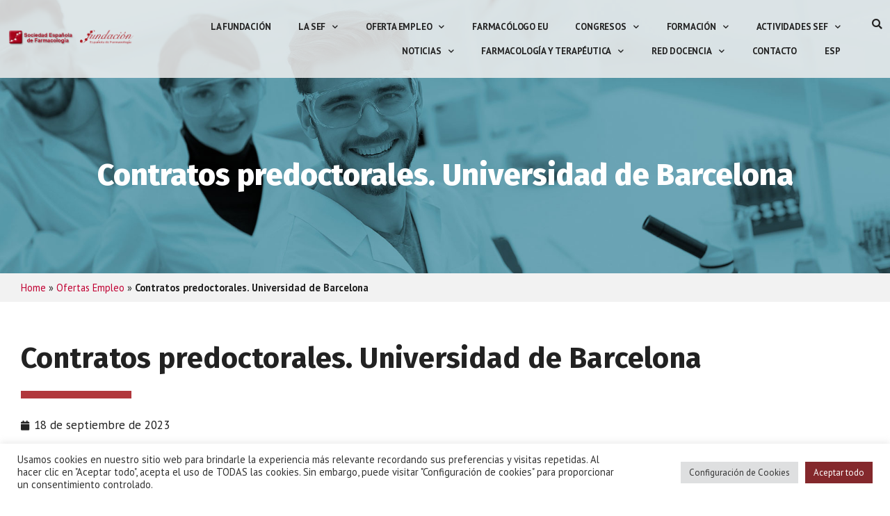

--- FILE ---
content_type: text/html; charset=UTF-8
request_url: https://www.socesfar.es/oferta_empleo/contratos-predoctorales-universidad-de-barcelona/
body_size: 22258
content:
<!DOCTYPE html>
<html lang="es-ES">
<head>
	<meta charset="UTF-8">
	<link rel="profile" href="https://gmpg.org/xfn/11">
	<meta name='robots' content='index, follow, max-image-preview:large, max-snippet:-1, max-video-preview:-1' />
<link rel="alternate" hreflang="es" href="https://www.socesfar.es/oferta_empleo/contratos-predoctorales-universidad-de-barcelona/" />
<link rel="alternate" hreflang="x-default" href="https://www.socesfar.es/oferta_empleo/contratos-predoctorales-universidad-de-barcelona/" />

	<!-- This site is optimized with the Yoast SEO plugin v24.3 - https://yoast.com/wordpress/plugins/seo/ -->
	<title>Contratos predoctorales. Universidad de Barcelona - Sociedad Española de Farmacología</title>
	<link rel="canonical" href="https://www.socesfar.es/oferta_empleo/contratos-predoctorales-universidad-de-barcelona/" />
	<meta property="og:locale" content="es_ES" />
	<meta property="og:type" content="article" />
	<meta property="og:title" content="Contratos predoctorales. Universidad de Barcelona - Sociedad Española de Farmacología" />
	<meta property="og:description" content="Se ofrecen&nbsp;dos contratos predoctorales,&nbsp;asociados a los proyectos: Nuevas perspectivas sobre el papel del receptor de imidazolina I2 en la neuroinflamación. Identificación y validación como diana para la enfermedad de Alzheimer. IP: Merce Pallas Lliberia PID2022-138079OB-I00. Entendiendo la contribución de la senescencia celular a la Enfermedad de Alzheimer. IP:  Ana Guerrero Lopez PID2022-138829OA-I00  del Subprograma Estatal ... Leer más" />
	<meta property="og:url" content="https://www.socesfar.es/oferta_empleo/contratos-predoctorales-universidad-de-barcelona/" />
	<meta property="og:site_name" content="Sociedad Española de Farmacología" />
	<meta property="article:modified_time" content="2023-09-18T13:19:28+00:00" />
	<meta name="twitter:card" content="summary_large_image" />
	<meta name="twitter:label1" content="Tiempo de lectura" />
	<meta name="twitter:data1" content="1 minuto" />
	<script type="application/ld+json" class="yoast-schema-graph">{"@context":"https://schema.org","@graph":[{"@type":"WebPage","@id":"https://www.socesfar.es/oferta_empleo/contratos-predoctorales-universidad-de-barcelona/","url":"https://www.socesfar.es/oferta_empleo/contratos-predoctorales-universidad-de-barcelona/","name":"Contratos predoctorales. Universidad de Barcelona - Sociedad Española de Farmacología","isPartOf":{"@id":"https://www.socesfar.es/#website"},"datePublished":"2023-09-18T13:12:41+00:00","dateModified":"2023-09-18T13:19:28+00:00","breadcrumb":{"@id":"https://www.socesfar.es/oferta_empleo/contratos-predoctorales-universidad-de-barcelona/#breadcrumb"},"inLanguage":"es","potentialAction":[{"@type":"ReadAction","target":["https://www.socesfar.es/oferta_empleo/contratos-predoctorales-universidad-de-barcelona/"]}]},{"@type":"BreadcrumbList","@id":"https://www.socesfar.es/oferta_empleo/contratos-predoctorales-universidad-de-barcelona/#breadcrumb","itemListElement":[{"@type":"ListItem","position":1,"name":"Home","item":"https://www.socesfar.es/"},{"@type":"ListItem","position":2,"name":"Ofertas Empleo","item":"https://www.socesfar.es/ofertas empleo/"},{"@type":"ListItem","position":3,"name":"Contratos predoctorales. Universidad de Barcelona"}]},{"@type":"WebSite","@id":"https://www.socesfar.es/#website","url":"https://www.socesfar.es/","name":"Sociedad Española de Farmacología","description":"","publisher":{"@id":"https://www.socesfar.es/#organization"},"potentialAction":[{"@type":"SearchAction","target":{"@type":"EntryPoint","urlTemplate":"https://www.socesfar.es/?s={search_term_string}"},"query-input":{"@type":"PropertyValueSpecification","valueRequired":true,"valueName":"search_term_string"}}],"inLanguage":"es"},{"@type":"Organization","@id":"https://www.socesfar.es/#organization","name":"Sociedad Española de Farmacología","url":"https://www.socesfar.es/","logo":{"@type":"ImageObject","inLanguage":"es","@id":"https://www.socesfar.es/#/schema/logo/image/","url":"https://www.socesfar.es/wp-content/uploads/2021/07/logo-socesfar-02.png","contentUrl":"https://www.socesfar.es/wp-content/uploads/2021/07/logo-socesfar-02.png","width":383,"height":63,"caption":"Sociedad Española de Farmacología"},"image":{"@id":"https://www.socesfar.es/#/schema/logo/image/"}}]}</script>
	<!-- / Yoast SEO plugin. -->


<link rel='dns-prefetch' href='//fonts.googleapis.com' />
<link rel='dns-prefetch' href='//use.fontawesome.com' />
<link href='https://fonts.gstatic.com' crossorigin rel='preconnect' />
<link rel="alternate" type="application/rss+xml" title="Sociedad Española de Farmacología &raquo; Feed" href="https://www.socesfar.es/feed/" />
<link rel="alternate" type="application/rss+xml" title="Sociedad Española de Farmacología &raquo; Feed de los comentarios" href="https://www.socesfar.es/comments/feed/" />
<link rel="alternate" title="oEmbed (JSON)" type="application/json+oembed" href="https://www.socesfar.es/wp-json/oembed/1.0/embed?url=https%3A%2F%2Fwww.socesfar.es%2Foferta_empleo%2Fcontratos-predoctorales-universidad-de-barcelona%2F" />
<link rel="alternate" title="oEmbed (XML)" type="text/xml+oembed" href="https://www.socesfar.es/wp-json/oembed/1.0/embed?url=https%3A%2F%2Fwww.socesfar.es%2Foferta_empleo%2Fcontratos-predoctorales-universidad-de-barcelona%2F&#038;format=xml" />
<style id='wp-img-auto-sizes-contain-inline-css'>
img:is([sizes=auto i],[sizes^="auto," i]){contain-intrinsic-size:3000px 1500px}
/*# sourceURL=wp-img-auto-sizes-contain-inline-css */
</style>
<link rel='stylesheet' id='generate-fonts-css' href='//fonts.googleapis.com/css?family=PT+Sans:regular,italic,700,700italic|Fira+Sans:100,100italic,200,200italic,300,300italic,regular,italic,500,500italic,600,600italic,700,700italic,800,800italic,900,900italic' media='all' />
<style id='wp-emoji-styles-inline-css'>

	img.wp-smiley, img.emoji {
		display: inline !important;
		border: none !important;
		box-shadow: none !important;
		height: 1em !important;
		width: 1em !important;
		margin: 0 0.07em !important;
		vertical-align: -0.1em !important;
		background: none !important;
		padding: 0 !important;
	}
/*# sourceURL=wp-emoji-styles-inline-css */
</style>
<link rel='stylesheet' id='wp-block-library-css' href='https://www.socesfar.es/wp-includes/css/dist/block-library/style.min.css?ver=8fc5c94e89dd8013023311b17f1700e4' media='all' />
<style id='global-styles-inline-css'>
:root{--wp--preset--aspect-ratio--square: 1;--wp--preset--aspect-ratio--4-3: 4/3;--wp--preset--aspect-ratio--3-4: 3/4;--wp--preset--aspect-ratio--3-2: 3/2;--wp--preset--aspect-ratio--2-3: 2/3;--wp--preset--aspect-ratio--16-9: 16/9;--wp--preset--aspect-ratio--9-16: 9/16;--wp--preset--color--black: #000000;--wp--preset--color--cyan-bluish-gray: #abb8c3;--wp--preset--color--white: #ffffff;--wp--preset--color--pale-pink: #f78da7;--wp--preset--color--vivid-red: #cf2e2e;--wp--preset--color--luminous-vivid-orange: #ff6900;--wp--preset--color--luminous-vivid-amber: #fcb900;--wp--preset--color--light-green-cyan: #7bdcb5;--wp--preset--color--vivid-green-cyan: #00d084;--wp--preset--color--pale-cyan-blue: #8ed1fc;--wp--preset--color--vivid-cyan-blue: #0693e3;--wp--preset--color--vivid-purple: #9b51e0;--wp--preset--gradient--vivid-cyan-blue-to-vivid-purple: linear-gradient(135deg,rgb(6,147,227) 0%,rgb(155,81,224) 100%);--wp--preset--gradient--light-green-cyan-to-vivid-green-cyan: linear-gradient(135deg,rgb(122,220,180) 0%,rgb(0,208,130) 100%);--wp--preset--gradient--luminous-vivid-amber-to-luminous-vivid-orange: linear-gradient(135deg,rgb(252,185,0) 0%,rgb(255,105,0) 100%);--wp--preset--gradient--luminous-vivid-orange-to-vivid-red: linear-gradient(135deg,rgb(255,105,0) 0%,rgb(207,46,46) 100%);--wp--preset--gradient--very-light-gray-to-cyan-bluish-gray: linear-gradient(135deg,rgb(238,238,238) 0%,rgb(169,184,195) 100%);--wp--preset--gradient--cool-to-warm-spectrum: linear-gradient(135deg,rgb(74,234,220) 0%,rgb(151,120,209) 20%,rgb(207,42,186) 40%,rgb(238,44,130) 60%,rgb(251,105,98) 80%,rgb(254,248,76) 100%);--wp--preset--gradient--blush-light-purple: linear-gradient(135deg,rgb(255,206,236) 0%,rgb(152,150,240) 100%);--wp--preset--gradient--blush-bordeaux: linear-gradient(135deg,rgb(254,205,165) 0%,rgb(254,45,45) 50%,rgb(107,0,62) 100%);--wp--preset--gradient--luminous-dusk: linear-gradient(135deg,rgb(255,203,112) 0%,rgb(199,81,192) 50%,rgb(65,88,208) 100%);--wp--preset--gradient--pale-ocean: linear-gradient(135deg,rgb(255,245,203) 0%,rgb(182,227,212) 50%,rgb(51,167,181) 100%);--wp--preset--gradient--electric-grass: linear-gradient(135deg,rgb(202,248,128) 0%,rgb(113,206,126) 100%);--wp--preset--gradient--midnight: linear-gradient(135deg,rgb(2,3,129) 0%,rgb(40,116,252) 100%);--wp--preset--font-size--small: 13px;--wp--preset--font-size--medium: 20px;--wp--preset--font-size--large: 36px;--wp--preset--font-size--x-large: 42px;--wp--preset--spacing--20: 0.44rem;--wp--preset--spacing--30: 0.67rem;--wp--preset--spacing--40: 1rem;--wp--preset--spacing--50: 1.5rem;--wp--preset--spacing--60: 2.25rem;--wp--preset--spacing--70: 3.38rem;--wp--preset--spacing--80: 5.06rem;--wp--preset--shadow--natural: 6px 6px 9px rgba(0, 0, 0, 0.2);--wp--preset--shadow--deep: 12px 12px 50px rgba(0, 0, 0, 0.4);--wp--preset--shadow--sharp: 6px 6px 0px rgba(0, 0, 0, 0.2);--wp--preset--shadow--outlined: 6px 6px 0px -3px rgb(255, 255, 255), 6px 6px rgb(0, 0, 0);--wp--preset--shadow--crisp: 6px 6px 0px rgb(0, 0, 0);}:where(.is-layout-flex){gap: 0.5em;}:where(.is-layout-grid){gap: 0.5em;}body .is-layout-flex{display: flex;}.is-layout-flex{flex-wrap: wrap;align-items: center;}.is-layout-flex > :is(*, div){margin: 0;}body .is-layout-grid{display: grid;}.is-layout-grid > :is(*, div){margin: 0;}:where(.wp-block-columns.is-layout-flex){gap: 2em;}:where(.wp-block-columns.is-layout-grid){gap: 2em;}:where(.wp-block-post-template.is-layout-flex){gap: 1.25em;}:where(.wp-block-post-template.is-layout-grid){gap: 1.25em;}.has-black-color{color: var(--wp--preset--color--black) !important;}.has-cyan-bluish-gray-color{color: var(--wp--preset--color--cyan-bluish-gray) !important;}.has-white-color{color: var(--wp--preset--color--white) !important;}.has-pale-pink-color{color: var(--wp--preset--color--pale-pink) !important;}.has-vivid-red-color{color: var(--wp--preset--color--vivid-red) !important;}.has-luminous-vivid-orange-color{color: var(--wp--preset--color--luminous-vivid-orange) !important;}.has-luminous-vivid-amber-color{color: var(--wp--preset--color--luminous-vivid-amber) !important;}.has-light-green-cyan-color{color: var(--wp--preset--color--light-green-cyan) !important;}.has-vivid-green-cyan-color{color: var(--wp--preset--color--vivid-green-cyan) !important;}.has-pale-cyan-blue-color{color: var(--wp--preset--color--pale-cyan-blue) !important;}.has-vivid-cyan-blue-color{color: var(--wp--preset--color--vivid-cyan-blue) !important;}.has-vivid-purple-color{color: var(--wp--preset--color--vivid-purple) !important;}.has-black-background-color{background-color: var(--wp--preset--color--black) !important;}.has-cyan-bluish-gray-background-color{background-color: var(--wp--preset--color--cyan-bluish-gray) !important;}.has-white-background-color{background-color: var(--wp--preset--color--white) !important;}.has-pale-pink-background-color{background-color: var(--wp--preset--color--pale-pink) !important;}.has-vivid-red-background-color{background-color: var(--wp--preset--color--vivid-red) !important;}.has-luminous-vivid-orange-background-color{background-color: var(--wp--preset--color--luminous-vivid-orange) !important;}.has-luminous-vivid-amber-background-color{background-color: var(--wp--preset--color--luminous-vivid-amber) !important;}.has-light-green-cyan-background-color{background-color: var(--wp--preset--color--light-green-cyan) !important;}.has-vivid-green-cyan-background-color{background-color: var(--wp--preset--color--vivid-green-cyan) !important;}.has-pale-cyan-blue-background-color{background-color: var(--wp--preset--color--pale-cyan-blue) !important;}.has-vivid-cyan-blue-background-color{background-color: var(--wp--preset--color--vivid-cyan-blue) !important;}.has-vivid-purple-background-color{background-color: var(--wp--preset--color--vivid-purple) !important;}.has-black-border-color{border-color: var(--wp--preset--color--black) !important;}.has-cyan-bluish-gray-border-color{border-color: var(--wp--preset--color--cyan-bluish-gray) !important;}.has-white-border-color{border-color: var(--wp--preset--color--white) !important;}.has-pale-pink-border-color{border-color: var(--wp--preset--color--pale-pink) !important;}.has-vivid-red-border-color{border-color: var(--wp--preset--color--vivid-red) !important;}.has-luminous-vivid-orange-border-color{border-color: var(--wp--preset--color--luminous-vivid-orange) !important;}.has-luminous-vivid-amber-border-color{border-color: var(--wp--preset--color--luminous-vivid-amber) !important;}.has-light-green-cyan-border-color{border-color: var(--wp--preset--color--light-green-cyan) !important;}.has-vivid-green-cyan-border-color{border-color: var(--wp--preset--color--vivid-green-cyan) !important;}.has-pale-cyan-blue-border-color{border-color: var(--wp--preset--color--pale-cyan-blue) !important;}.has-vivid-cyan-blue-border-color{border-color: var(--wp--preset--color--vivid-cyan-blue) !important;}.has-vivid-purple-border-color{border-color: var(--wp--preset--color--vivid-purple) !important;}.has-vivid-cyan-blue-to-vivid-purple-gradient-background{background: var(--wp--preset--gradient--vivid-cyan-blue-to-vivid-purple) !important;}.has-light-green-cyan-to-vivid-green-cyan-gradient-background{background: var(--wp--preset--gradient--light-green-cyan-to-vivid-green-cyan) !important;}.has-luminous-vivid-amber-to-luminous-vivid-orange-gradient-background{background: var(--wp--preset--gradient--luminous-vivid-amber-to-luminous-vivid-orange) !important;}.has-luminous-vivid-orange-to-vivid-red-gradient-background{background: var(--wp--preset--gradient--luminous-vivid-orange-to-vivid-red) !important;}.has-very-light-gray-to-cyan-bluish-gray-gradient-background{background: var(--wp--preset--gradient--very-light-gray-to-cyan-bluish-gray) !important;}.has-cool-to-warm-spectrum-gradient-background{background: var(--wp--preset--gradient--cool-to-warm-spectrum) !important;}.has-blush-light-purple-gradient-background{background: var(--wp--preset--gradient--blush-light-purple) !important;}.has-blush-bordeaux-gradient-background{background: var(--wp--preset--gradient--blush-bordeaux) !important;}.has-luminous-dusk-gradient-background{background: var(--wp--preset--gradient--luminous-dusk) !important;}.has-pale-ocean-gradient-background{background: var(--wp--preset--gradient--pale-ocean) !important;}.has-electric-grass-gradient-background{background: var(--wp--preset--gradient--electric-grass) !important;}.has-midnight-gradient-background{background: var(--wp--preset--gradient--midnight) !important;}.has-small-font-size{font-size: var(--wp--preset--font-size--small) !important;}.has-medium-font-size{font-size: var(--wp--preset--font-size--medium) !important;}.has-large-font-size{font-size: var(--wp--preset--font-size--large) !important;}.has-x-large-font-size{font-size: var(--wp--preset--font-size--x-large) !important;}
/*# sourceURL=global-styles-inline-css */
</style>

<style id='classic-theme-styles-inline-css'>
/*! This file is auto-generated */
.wp-block-button__link{color:#fff;background-color:#32373c;border-radius:9999px;box-shadow:none;text-decoration:none;padding:calc(.667em + 2px) calc(1.333em + 2px);font-size:1.125em}.wp-block-file__button{background:#32373c;color:#fff;text-decoration:none}
/*# sourceURL=/wp-includes/css/classic-themes.min.css */
</style>
<style id='font-awesome-svg-styles-default-inline-css'>
.svg-inline--fa {
  display: inline-block;
  height: 1em;
  overflow: visible;
  vertical-align: -.125em;
}
/*# sourceURL=font-awesome-svg-styles-default-inline-css */
</style>
<link rel='stylesheet' id='font-awesome-svg-styles-css' href='https://www.socesfar.es/wp-content/uploads/font-awesome/v5.15.3/css/svg-with-js.css' media='all' />
<style id='font-awesome-svg-styles-inline-css'>
   .wp-block-font-awesome-icon svg::before,
   .wp-rich-text-font-awesome-icon svg::before {content: unset;}
/*# sourceURL=font-awesome-svg-styles-inline-css */
</style>
<link rel='stylesheet' id='wpml-blocks-css' href='https://www.socesfar.es/wp-content/plugins/sitepress-multilingual-cms/dist/css/blocks/styles.css?ver=4.6.9' media='all' />
<link rel='stylesheet' id='cookie-law-info-css' href='https://www.socesfar.es/wp-content/plugins/cookie-law-info/legacy/public/css/cookie-law-info-public.css?ver=3.3.8' media='all' />
<link rel='stylesheet' id='cookie-law-info-gdpr-css' href='https://www.socesfar.es/wp-content/plugins/cookie-law-info/legacy/public/css/cookie-law-info-gdpr.css?ver=3.3.8' media='all' />
<link rel='stylesheet' id='wpml-legacy-horizontal-list-0-css' href='https://www.socesfar.es/wp-content/plugins/sitepress-multilingual-cms/templates/language-switchers/legacy-list-horizontal/style.min.css?ver=1' media='all' />
<link rel='stylesheet' id='wpml-menu-item-0-css' href='https://www.socesfar.es/wp-content/plugins/sitepress-multilingual-cms/templates/language-switchers/menu-item/style.min.css?ver=1' media='all' />
<link rel='stylesheet' id='generate-widget-areas-css' href='https://www.socesfar.es/wp-content/themes/generatepress/assets/css/components/widget-areas.min.css?ver=3.0.4' media='all' />
<link rel='stylesheet' id='generate-style-css' href='https://www.socesfar.es/wp-content/themes/generatepress/assets/css/main.min.css?ver=3.0.4' media='all' />
<style id='generate-style-inline-css'>
.is-right-sidebar{width:30%;}.is-left-sidebar{width:30%;}.site-content .content-area{width:100%;}@media (max-width: 1290px){.main-navigation .menu-toggle,.sidebar-nav-mobile:not(#sticky-placeholder){display:block;}.main-navigation ul,.gen-sidebar-nav,.main-navigation:not(.slideout-navigation):not(.toggled) .main-nav > ul,.has-inline-mobile-toggle #site-navigation .inside-navigation > *:not(.navigation-search):not(.main-nav){display:none;}.nav-align-right .inside-navigation,.nav-align-center .inside-navigation{justify-content:space-between;}.has-inline-mobile-toggle .mobile-menu-control-wrapper{display:flex;flex-wrap:wrap;}.has-inline-mobile-toggle .inside-header{flex-direction:row;text-align:left;flex-wrap:wrap;}.has-inline-mobile-toggle .header-widget,.has-inline-mobile-toggle #site-navigation{flex-basis:100%;}.nav-float-left .has-inline-mobile-toggle #site-navigation{order:10;}}
.elementor-template-full-width .site-content{display:block;}
.dynamic-author-image-rounded{border-radius:100%;}.dynamic-featured-image, .dynamic-author-image{vertical-align:middle;}.one-container.blog .dynamic-content-template:not(:last-child), .one-container.archive .dynamic-content-template:not(:last-child){padding-bottom:0px;}.dynamic-entry-excerpt > p:last-child{margin-bottom:0px;}
.page-hero .inside-page-hero.grid-container{max-width:calc(1240px - 0px - 0px);}.inside-page-hero > *:last-child{margin-bottom:0px;}.page-hero{padding-top:130px;}.header-wrap{position:absolute;left:0px;right:0px;z-index:10;}.header-wrap .site-header{background:rgba(255,255,255,0.74);}.elementor-editor-active .header-wrap{pointer-events:none;}
/*# sourceURL=generate-style-inline-css */
</style>
<link rel='stylesheet' id='font-awesome-official-css' href='https://use.fontawesome.com/releases/v5.15.3/css/all.css' media='all' integrity="sha384-SZXxX4whJ79/gErwcOYf+zWLeJdY/qpuqC4cAa9rOGUstPomtqpuNWT9wdPEn2fk" crossorigin="anonymous" />
<link rel='stylesheet' id='elementor-icons-css' href='https://www.socesfar.es/wp-content/plugins/elementor/assets/lib/eicons/css/elementor-icons.min.css?ver=5.27.0' media='all' />
<link rel='stylesheet' id='elementor-frontend-css' href='https://www.socesfar.es/wp-content/plugins/elementor/assets/css/frontend.min.css?ver=3.19.2' media='all' />
<link rel='stylesheet' id='swiper-css' href='https://www.socesfar.es/wp-content/plugins/elementor/assets/lib/swiper/css/swiper.min.css?ver=5.3.6' media='all' />
<link rel='stylesheet' id='elementor-post-7-css' href='https://www.socesfar.es/wp-content/uploads/elementor/css/post-7.css?ver=1709213581' media='all' />
<link rel='stylesheet' id='elementor-pro-css' href='https://www.socesfar.es/wp-content/plugins/elementor-pro/assets/css/frontend.min.css?ver=3.19.2' media='all' />
<link rel='stylesheet' id='elementor-post-6406-css' href='https://www.socesfar.es/wp-content/uploads/elementor/css/post-6406.css?ver=1765797572' media='all' />
<link rel='stylesheet' id='elementor-post-1707-css' href='https://www.socesfar.es/wp-content/uploads/elementor/css/post-1707.css?ver=1709217888' media='all' />
<link rel='stylesheet' id='generatepress-dynamic-css' href='https://www.socesfar.es/wp-content/uploads/generatepress/style.min.css?ver=1679222619' media='all' />
<link rel='stylesheet' id='generate-offside-css' href='https://www.socesfar.es/wp-content/plugins/gp-premium/menu-plus/functions/css/offside.min.css?ver=2.0.3' media='all' />
<style id='generate-offside-inline-css'>
.slideout-navigation.main-navigation{background-color:#b1373c;}.slideout-navigation.main-navigation .main-nav ul li a{color:#ffffff;font-weight:normal;text-transform:uppercase;}.slideout-navigation.main-navigation ul ul{background-color:rgba(0,0,0,0.19);}@media (max-width:768px){.slideout-navigation.main-navigation .main-nav ul li a{font-size:15px;}.slideout-navigation.main-navigation .main-nav ul ul li a{font-size:14px;}}.slideout-navigation.main-navigation .main-nav ul li:hover > a,.slideout-navigation.main-navigation .main-nav ul li:focus > a,.slideout-navigation.main-navigation .main-nav ul li.sfHover > a{background-color:rgba(255,255,255,0.33);}.slideout-navigation.main-navigation .main-nav ul ul li:hover > a,.slideout-navigation.main-navigation .main-nav ul ul li:focus > a,.slideout-navigation.main-navigation .main-nav ul ul li.sfHover > a{color:#ffffff;}.slideout-navigation, .slideout-navigation a{color:#ffffff;}.slideout-navigation button.slideout-exit{color:#ffffff;padding-left:8px;padding-right:8px;}.slide-opened nav.toggled .menu-toggle:before{display:none;}@media (max-width: 1290px){.menu-bar-item.slideout-toggle{display:none;}}
/*# sourceURL=generate-offside-inline-css */
</style>
<link rel='stylesheet' id='font-awesome-official-v4shim-css' href='https://use.fontawesome.com/releases/v5.15.3/css/v4-shims.css' media='all' integrity="sha384-C2B+KlPW+WkR0Ld9loR1x3cXp7asA0iGVodhCoJ4hwrWm/d9qKS59BGisq+2Y0/D" crossorigin="anonymous" />
<style id='font-awesome-official-v4shim-inline-css'>
@font-face {
font-family: "FontAwesome";
font-display: block;
src: url("https://use.fontawesome.com/releases/v5.15.3/webfonts/fa-brands-400.eot"),
		url("https://use.fontawesome.com/releases/v5.15.3/webfonts/fa-brands-400.eot?#iefix") format("embedded-opentype"),
		url("https://use.fontawesome.com/releases/v5.15.3/webfonts/fa-brands-400.woff2") format("woff2"),
		url("https://use.fontawesome.com/releases/v5.15.3/webfonts/fa-brands-400.woff") format("woff"),
		url("https://use.fontawesome.com/releases/v5.15.3/webfonts/fa-brands-400.ttf") format("truetype"),
		url("https://use.fontawesome.com/releases/v5.15.3/webfonts/fa-brands-400.svg#fontawesome") format("svg");
}

@font-face {
font-family: "FontAwesome";
font-display: block;
src: url("https://use.fontawesome.com/releases/v5.15.3/webfonts/fa-solid-900.eot"),
		url("https://use.fontawesome.com/releases/v5.15.3/webfonts/fa-solid-900.eot?#iefix") format("embedded-opentype"),
		url("https://use.fontawesome.com/releases/v5.15.3/webfonts/fa-solid-900.woff2") format("woff2"),
		url("https://use.fontawesome.com/releases/v5.15.3/webfonts/fa-solid-900.woff") format("woff"),
		url("https://use.fontawesome.com/releases/v5.15.3/webfonts/fa-solid-900.ttf") format("truetype"),
		url("https://use.fontawesome.com/releases/v5.15.3/webfonts/fa-solid-900.svg#fontawesome") format("svg");
}

@font-face {
font-family: "FontAwesome";
font-display: block;
src: url("https://use.fontawesome.com/releases/v5.15.3/webfonts/fa-regular-400.eot"),
		url("https://use.fontawesome.com/releases/v5.15.3/webfonts/fa-regular-400.eot?#iefix") format("embedded-opentype"),
		url("https://use.fontawesome.com/releases/v5.15.3/webfonts/fa-regular-400.woff2") format("woff2"),
		url("https://use.fontawesome.com/releases/v5.15.3/webfonts/fa-regular-400.woff") format("woff"),
		url("https://use.fontawesome.com/releases/v5.15.3/webfonts/fa-regular-400.ttf") format("truetype"),
		url("https://use.fontawesome.com/releases/v5.15.3/webfonts/fa-regular-400.svg#fontawesome") format("svg");
unicode-range: U+F004-F005,U+F007,U+F017,U+F022,U+F024,U+F02E,U+F03E,U+F044,U+F057-F059,U+F06E,U+F070,U+F075,U+F07B-F07C,U+F080,U+F086,U+F089,U+F094,U+F09D,U+F0A0,U+F0A4-F0A7,U+F0C5,U+F0C7-F0C8,U+F0E0,U+F0EB,U+F0F3,U+F0F8,U+F0FE,U+F111,U+F118-F11A,U+F11C,U+F133,U+F144,U+F146,U+F14A,U+F14D-F14E,U+F150-F152,U+F15B-F15C,U+F164-F165,U+F185-F186,U+F191-F192,U+F1AD,U+F1C1-F1C9,U+F1CD,U+F1D8,U+F1E3,U+F1EA,U+F1F6,U+F1F9,U+F20A,U+F247-F249,U+F24D,U+F254-F25B,U+F25D,U+F267,U+F271-F274,U+F279,U+F28B,U+F28D,U+F2B5-F2B6,U+F2B9,U+F2BB,U+F2BD,U+F2C1-F2C2,U+F2D0,U+F2D2,U+F2DC,U+F2ED,U+F328,U+F358-F35B,U+F3A5,U+F3D1,U+F410,U+F4AD;
}
/*# sourceURL=font-awesome-official-v4shim-inline-css */
</style>
<link rel='stylesheet' id='wp-block-paragraph-css' href='https://www.socesfar.es/wp-includes/blocks/paragraph/style.min.css?ver=8fc5c94e89dd8013023311b17f1700e4' media='all' />
<link rel='stylesheet' id='google-fonts-1-css' href='https://fonts.googleapis.com/css?family=Roboto%3A100%2C100italic%2C200%2C200italic%2C300%2C300italic%2C400%2C400italic%2C500%2C500italic%2C600%2C600italic%2C700%2C700italic%2C800%2C800italic%2C900%2C900italic%7CRoboto+Slab%3A100%2C100italic%2C200%2C200italic%2C300%2C300italic%2C400%2C400italic%2C500%2C500italic%2C600%2C600italic%2C700%2C700italic%2C800%2C800italic%2C900%2C900italic&#038;display=auto&#038;ver=8fc5c94e89dd8013023311b17f1700e4' media='all' />
<link rel='stylesheet' id='elementor-icons-shared-0-css' href='https://www.socesfar.es/wp-content/plugins/elementor/assets/lib/font-awesome/css/fontawesome.min.css?ver=5.15.3' media='all' />
<link rel='stylesheet' id='elementor-icons-fa-solid-css' href='https://www.socesfar.es/wp-content/plugins/elementor/assets/lib/font-awesome/css/solid.min.css?ver=5.15.3' media='all' />
<link rel="preconnect" href="https://fonts.gstatic.com/" crossorigin><script src="https://www.socesfar.es/wp-includes/js/jquery/jquery.min.js?ver=3.7.1" id="jquery-core-js"></script>
<script src="https://www.socesfar.es/wp-includes/js/jquery/jquery-migrate.min.js?ver=3.4.1" id="jquery-migrate-js"></script>
<script id="cookie-law-info-js-extra">
var Cli_Data = {"nn_cookie_ids":[],"cookielist":[],"non_necessary_cookies":[],"ccpaEnabled":"","ccpaRegionBased":"","ccpaBarEnabled":"","strictlyEnabled":["necessary","obligatoire"],"ccpaType":"gdpr","js_blocking":"1","custom_integration":"","triggerDomRefresh":"","secure_cookies":""};
var cli_cookiebar_settings = {"animate_speed_hide":"500","animate_speed_show":"500","background":"#FFF","border":"#b1a6a6c2","border_on":"","button_1_button_colour":"#61a229","button_1_button_hover":"#4e8221","button_1_link_colour":"#fff","button_1_as_button":"1","button_1_new_win":"","button_2_button_colour":"#333","button_2_button_hover":"#292929","button_2_link_colour":"#444","button_2_as_button":"","button_2_hidebar":"","button_3_button_colour":"#dedfe0","button_3_button_hover":"#b2b2b3","button_3_link_colour":"#333333","button_3_as_button":"1","button_3_new_win":"","button_4_button_colour":"#dedfe0","button_4_button_hover":"#b2b2b3","button_4_link_colour":"#333333","button_4_as_button":"1","button_7_button_colour":"#84282c","button_7_button_hover":"#6a2023","button_7_link_colour":"#fff","button_7_as_button":"1","button_7_new_win":"","font_family":"inherit","header_fix":"","notify_animate_hide":"1","notify_animate_show":"","notify_div_id":"#cookie-law-info-bar","notify_position_horizontal":"right","notify_position_vertical":"bottom","scroll_close":"","scroll_close_reload":"","accept_close_reload":"","reject_close_reload":"","showagain_tab":"","showagain_background":"#fff","showagain_border":"#000","showagain_div_id":"#cookie-law-info-again","showagain_x_position":"100px","text":"#333333","show_once_yn":"","show_once":"10000","logging_on":"","as_popup":"","popup_overlay":"1","bar_heading_text":"","cookie_bar_as":"banner","popup_showagain_position":"bottom-right","widget_position":"left"};
var log_object = {"ajax_url":"https://www.socesfar.es/wp-admin/admin-ajax.php"};
//# sourceURL=cookie-law-info-js-extra
</script>
<script src="https://www.socesfar.es/wp-content/plugins/cookie-law-info/legacy/public/js/cookie-law-info-public.js?ver=3.3.8" id="cookie-law-info-js"></script>
<link rel="https://api.w.org/" href="https://www.socesfar.es/wp-json/" /><link rel="alternate" title="JSON" type="application/json" href="https://www.socesfar.es/wp-json/wp/v2/oferta_empleo/5531" /><link rel="EditURI" type="application/rsd+xml" title="RSD" href="https://www.socesfar.es/xmlrpc.php?rsd" />

<link rel='shortlink' href='https://www.socesfar.es/?p=5531' />
<meta name="generator" content="WPML ver:4.6.9 stt:1,2;" />
<meta name="viewport" content="width=device-width, initial-scale=1"><meta name="generator" content="Elementor 3.19.2; features: e_optimized_assets_loading, additional_custom_breakpoints, block_editor_assets_optimize, e_image_loading_optimization; settings: css_print_method-external, google_font-enabled, font_display-auto">
<style>.recentcomments a{display:inline !important;padding:0 !important;margin:0 !important;}</style><!-- Global site tag (gtag.js) - Google Analytics -->
<script async src="https://www.googletagmanager.com/gtag/js?id=UA-208327535-1"></script>
<script>
  window.dataLayer = window.dataLayer || [];
  function gtag(){dataLayer.push(arguments);}
  gtag('js', new Date());

  gtag('config', 'UA-208327535-1');
</script>
<link rel="icon" href="https://www.socesfar.es/wp-content/uploads/2021/06/cropped-ico-socesfar-32x32.png" sizes="32x32" />
<link rel="icon" href="https://www.socesfar.es/wp-content/uploads/2021/06/cropped-ico-socesfar-192x192.png" sizes="192x192" />
<link rel="apple-touch-icon" href="https://www.socesfar.es/wp-content/uploads/2021/06/cropped-ico-socesfar-180x180.png" />
<meta name="msapplication-TileImage" content="https://www.socesfar.es/wp-content/uploads/2021/06/cropped-ico-socesfar-270x270.png" />
		<style id="wp-custom-css">
			/*.main-navigation .main-nav ul.menu li:not(:last-child) a {
	border-right: 1px solid #222;
}
.main-navigation .main-nav .sub-menu a {
	border-right: 0 !important;
}*/		</style>
		<link rel='stylesheet' id='elementor-icons-fa-regular-css' href='https://www.socesfar.es/wp-content/plugins/elementor/assets/lib/font-awesome/css/regular.min.css?ver=5.15.3' media='all' />
<link rel='stylesheet' id='elementor-icons-fa-brands-css' href='https://www.socesfar.es/wp-content/plugins/elementor/assets/lib/font-awesome/css/brands.min.css?ver=5.15.3' media='all' />
<link rel='stylesheet' id='cookie-law-info-table-css' href='https://www.socesfar.es/wp-content/plugins/cookie-law-info/legacy/public/css/cookie-law-info-table.css?ver=3.3.8' media='all' />
</head>

<body class="wp-singular oferta_empleo-template-default single single-oferta_empleo postid-5531 wp-custom-logo wp-embed-responsive wp-theme-generatepress post-image-above-header post-image-aligned-center slideout-enabled slideout-mobile sticky-menu-fade no-sidebar nav-float-right one-container header-aligned-left dropdown-hover full-width-content elementor-default elementor-template-full-width elementor-kit-7 elementor-page-1707" itemtype="https://schema.org/Blog" itemscope>
	<div class="header-wrap"><a class="screen-reader-text skip-link" href="#content" title="Saltar al contenido">Saltar al contenido</a>		<div data-elementor-type="header" data-elementor-id="6406" class="elementor elementor-6406 elementor-location-header" data-elementor-post-type="elementor_library">
					<section class="elementor-section elementor-top-section elementor-element elementor-element-0c97fe2 elementor-section-full_width elementor-section-height-min-height elementor-hidden-tablet elementor-hidden-mobile elementor-section-height-default elementor-section-items-middle" data-id="0c97fe2" data-element_type="section" data-settings="{&quot;background_background&quot;:&quot;classic&quot;,&quot;sticky&quot;:&quot;top&quot;,&quot;sticky_on&quot;:[&quot;desktop&quot;,&quot;tablet&quot;,&quot;mobile&quot;],&quot;sticky_offset&quot;:0,&quot;sticky_effects_offset&quot;:0}">
						<div class="elementor-container elementor-column-gap-default">
					<div class="elementor-column elementor-col-50 elementor-top-column elementor-element elementor-element-a6be093" data-id="a6be093" data-element_type="column">
			<div class="elementor-widget-wrap elementor-element-populated">
						<div class="elementor-element elementor-element-df2b9b8 elementor-widget elementor-widget-theme-site-logo elementor-widget-image" data-id="df2b9b8" data-element_type="widget" data-widget_type="theme-site-logo.default">
				<div class="elementor-widget-container">
									<a href="https://www.socesfar.es">
			<img width="383" height="63" src="https://www.socesfar.es/wp-content/uploads/2021/07/logo-socesfar-02.png" class="attachment-large size-large wp-image-238" alt="" srcset="https://www.socesfar.es/wp-content/uploads/2021/07/logo-socesfar-02.png 383w, https://www.socesfar.es/wp-content/uploads/2021/07/logo-socesfar-02-300x49.png 300w" sizes="(max-width: 383px) 100vw, 383px" />				</a>
									</div>
				</div>
					</div>
		</div>
				<div class="elementor-column elementor-col-50 elementor-top-column elementor-element elementor-element-0c33f44" data-id="0c33f44" data-element_type="column">
			<div class="elementor-widget-wrap elementor-element-populated">
						<section class="elementor-section elementor-inner-section elementor-element elementor-element-c6d59cb elementor-section-full_width elementor-section-height-default elementor-section-height-default" data-id="c6d59cb" data-element_type="section">
						<div class="elementor-container elementor-column-gap-default">
					<div class="elementor-column elementor-col-50 elementor-inner-column elementor-element elementor-element-7f4840f" data-id="7f4840f" data-element_type="column">
			<div class="elementor-widget-wrap elementor-element-populated">
						<div class="elementor-element elementor-element-fe87035 elementor-nav-menu__align-end elementor-nav-menu--dropdown-mobile elementor-nav-menu__text-align-aside elementor-nav-menu--toggle elementor-nav-menu--burger elementor-widget elementor-widget-nav-menu" data-id="fe87035" data-element_type="widget" data-settings="{&quot;submenu_icon&quot;:{&quot;value&quot;:&quot;&lt;i class=\&quot;fas fa-chevron-down\&quot;&gt;&lt;\/i&gt;&quot;,&quot;library&quot;:&quot;fa-solid&quot;},&quot;layout&quot;:&quot;horizontal&quot;,&quot;toggle&quot;:&quot;burger&quot;}" data-widget_type="nav-menu.default">
				<div class="elementor-widget-container">
						<nav class="elementor-nav-menu--main elementor-nav-menu__container elementor-nav-menu--layout-horizontal e--pointer-underline e--animation-fade">
				<ul id="menu-1-fe87035" class="elementor-nav-menu"><li class="menu-item menu-item-type-post_type menu-item-object-page menu-item-121"><a href="https://www.socesfar.es/la-fundacion/" class="elementor-item">La fundación</a></li>
<li class="menu-item menu-item-type-custom menu-item-object-custom menu-item-has-children menu-item-980"><a class="elementor-item">La SEF</a>
<ul class="sub-menu elementor-nav-menu--dropdown">
	<li class="menu-item menu-item-type-post_type menu-item-object-page menu-item-120"><a href="https://www.socesfar.es/nosotros-sef/" class="elementor-sub-item">Nosotros SEF</a></li>
	<li class="menu-item menu-item-type-post_type menu-item-object-page menu-item-5770"><a href="https://www.socesfar.es/junta-directiva-sef/" class="elementor-sub-item">Junta Directiva SEF</a></li>
	<li class="menu-item menu-item-type-post_type menu-item-object-page menu-item-758"><a href="https://www.socesfar.es/comisiones-sef/" class="elementor-sub-item">Comisiones SEF</a></li>
	<li class="menu-item menu-item-type-post_type menu-item-object-page menu-item-3190"><a href="https://www.socesfar.es/mujeres-farmacologas/" class="elementor-sub-item">Mujeres farmacólogas</a></li>
	<li class="menu-item menu-item-type-post_type menu-item-object-page menu-item-978"><a href="https://www.socesfar.es/redes-y-asociaciones/" class="elementor-sub-item">Redes y asociaciones</a></li>
	<li class="menu-item menu-item-type-post_type menu-item-object-page menu-item-979"><a href="https://www.socesfar.es/hazte-socio-sef/" class="elementor-sub-item">Hazte Socio SEF</a></li>
	<li class="menu-item menu-item-type-post_type menu-item-object-page menu-item-2473"><a href="https://www.socesfar.es/patrocinadores-sef/" class="elementor-sub-item">Patrocinadores</a></li>
	<li class="menu-item menu-item-type-custom menu-item-object-custom menu-item-9072"><a class="elementor-sub-item">Felices Fiestas</a></li>
</ul>
</li>
<li class="menu-item menu-item-type-custom menu-item-object-custom menu-item-has-children menu-item-1215"><a class="elementor-item">Oferta Empleo</a>
<ul class="sub-menu elementor-nav-menu--dropdown">
	<li class="menu-item menu-item-type-post_type menu-item-object-page menu-item-1723"><a href="https://www.socesfar.es/publicar-oferta-de-empleo/" class="elementor-sub-item">Publicar Oferta de Empleo</a></li>
	<li class="menu-item menu-item-type-post_type_archive menu-item-object-oferta_empleo menu-item-1734"><a href="https://www.socesfar.es/ofertas%20empleo/" class="elementor-sub-item">Archivo de Ofertas</a></li>
</ul>
</li>
<li class="menu-item menu-item-type-post_type menu-item-object-page menu-item-1249"><a href="https://www.socesfar.es/refarc/" class="elementor-item">Farmacólogo EU</a></li>
<li class="menu-item menu-item-type-post_type menu-item-object-page menu-item-has-children menu-item-122"><a href="https://www.socesfar.es/congresos/" class="elementor-item">Congresos</a>
<ul class="sub-menu elementor-nav-menu--dropdown">
	<li class="menu-item menu-item-type-custom menu-item-object-custom menu-item-has-children menu-item-4184"><a href="#" class="elementor-sub-item elementor-item-anchor">XLIII National Meeting SEF Congres</a>
	<ul class="sub-menu elementor-nav-menu--dropdown">
		<li class="menu-item menu-item-type-post_type menu-item-object-page menu-item-6797"><a href="https://www.socesfar.es/xllll-national-sef-congres-info/" class="elementor-sub-item">General Information</a></li>
		<li class="menu-item menu-item-type-post_type menu-item-object-page menu-item-6784"><a href="https://www.socesfar.es/xllll-national-meeting-committees/" class="elementor-sub-item">Committees</a></li>
		<li class="menu-item menu-item-type-post_type menu-item-object-page menu-item-6614"><a href="https://www.socesfar.es/xllll-meeting-registration/" class="elementor-sub-item">Registration</a></li>
		<li class="menu-item menu-item-type-post_type menu-item-object-page menu-item-6615"><a href="https://www.socesfar.es/xllll-national-meeting-abstracts/" class="elementor-sub-item">Abstracts</a></li>
		<li class="menu-item menu-item-type-post_type menu-item-object-page menu-item-6617"><a href="https://www.socesfar.es/xllll-national-meeting-sef-scientific-program-2/" class="elementor-sub-item">Scientific Program</a></li>
	</ul>
</li>
	<li class="menu-item menu-item-type-taxonomy menu-item-object-tipo_congreso menu-item-841"><a href="https://www.socesfar.es/tipo_congreso/congresos-nacionales-sef/" class="elementor-sub-item">Congresos Nacionales SEF</a></li>
	<li class="menu-item menu-item-type-taxonomy menu-item-object-tipo_congreso menu-item-837"><a href="https://www.socesfar.es/tipo_congreso/congresos-ephar-iuphar/" class="elementor-sub-item">congresos EPHAR/IUPHAR</a></li>
	<li class="menu-item menu-item-type-taxonomy menu-item-object-tipo_congreso menu-item-has-children menu-item-842"><a href="https://www.socesfar.es/tipo_congreso/otros-congresos-y-eventos/" class="elementor-sub-item">Otros Congresos y Eventos</a>
	<ul class="sub-menu elementor-nav-menu--dropdown">
		<li class="menu-item menu-item-type-taxonomy menu-item-object-tipo_congreso menu-item-839"><a href="https://www.socesfar.es/tipo_congreso/congresos-nacionales/" class="elementor-sub-item">Congresos Nacionales</a></li>
		<li class="menu-item menu-item-type-taxonomy menu-item-object-tipo_congreso menu-item-838"><a href="https://www.socesfar.es/tipo_congreso/congresos-internacionales/" class="elementor-sub-item">Congresos Internacionales</a></li>
	</ul>
</li>
</ul>
</li>
<li class="menu-item menu-item-type-custom menu-item-object-custom menu-item-has-children menu-item-985"><a href="#" class="elementor-item elementor-item-anchor">Formación</a>
<ul class="sub-menu elementor-nav-menu--dropdown">
	<li class="menu-item menu-item-type-post_type menu-item-object-page menu-item-123"><a href="https://www.socesfar.es/recursos-en-formacion/" class="elementor-sub-item">Recursos en Farmacología</a></li>
	<li class="menu-item menu-item-type-post_type menu-item-object-page menu-item-1110"><a href="https://www.socesfar.es/transparencia-en-experimentacion-animal-2/" class="elementor-sub-item">Transparencia en Experimentación Animal</a></li>
</ul>
</li>
<li class="menu-item menu-item-type-custom menu-item-object-custom menu-item-has-children menu-item-976"><a href="#" class="elementor-item elementor-item-anchor">Actividades SEF</a>
<ul class="sub-menu elementor-nav-menu--dropdown">
	<li class="menu-item menu-item-type-taxonomy menu-item-object-category menu-item-706"><a href="https://www.socesfar.es/categoria/cursos-y-seminarios/" class="elementor-sub-item">Cursos y seminarios</a></li>
	<li class="menu-item menu-item-type-taxonomy menu-item-object-category menu-item-297"><a href="https://www.socesfar.es/categoria/premios-sef/" class="elementor-sub-item">Premios SEF</a></li>
	<li class="menu-item menu-item-type-taxonomy menu-item-object-category menu-item-298"><a href="https://www.socesfar.es/categoria/becas-y-ayudas-sef/" class="elementor-sub-item">Becas y Ayudas SEF</a></li>
	<li class="menu-item menu-item-type-taxonomy menu-item-object-category menu-item-299"><a href="https://www.socesfar.es/categoria/otras-convocatorias/" class="elementor-sub-item">Otras Convocatorias</a></li>
</ul>
</li>
<li class="menu-item menu-item-type-post_type menu-item-object-page current_page_parent menu-item-has-children menu-item-124"><a href="https://www.socesfar.es/noticias/" class="elementor-item">Noticias</a>
<ul class="sub-menu elementor-nav-menu--dropdown">
	<li class="menu-item menu-item-type-taxonomy menu-item-object-category menu-item-708"><a href="https://www.socesfar.es/categoria/news/" class="elementor-sub-item">News</a></li>
	<li class="menu-item menu-item-type-taxonomy menu-item-object-category menu-item-2006"><a href="https://www.socesfar.es/categoria/notas-informativas-a-e-m-p-s/" class="elementor-sub-item">Notas Informativas A.E.M.P.S.</a></li>
	<li class="menu-item menu-item-type-taxonomy menu-item-object-category menu-item-6322"><a href="https://www.socesfar.es/categoria/conoce-a-nuestros-as-socios-as/" class="elementor-sub-item">Conoce a nuestros/as socios/as</a></li>
</ul>
</li>
<li class="menu-item menu-item-type-custom menu-item-object-custom menu-item-has-children menu-item-1233"><a href="https://www.socesfar.es/revistas/" class="elementor-item">Farmacología y Terapéutica</a>
<ul class="sub-menu elementor-nav-menu--dropdown">
	<li class="menu-item menu-item-type-post_type menu-item-object-page menu-item-1319"><a href="https://www.socesfar.es/equipo-editorial/" class="elementor-sub-item">Equipo Editorial</a></li>
	<li class="menu-item menu-item-type-post_type menu-item-object-page menu-item-1320"><a href="https://www.socesfar.es/normas-de-publicacion/" class="elementor-sub-item">Normas de Publicación</a></li>
	<li class="menu-item menu-item-type-taxonomy menu-item-object-categoria_revista menu-item-7853"><a href="https://www.socesfar.es/categoria_revista/2025/" class="elementor-sub-item">2025</a></li>
	<li class="menu-item menu-item-type-taxonomy menu-item-object-categoria_revista menu-item-6873"><a href="https://www.socesfar.es/categoria_revista/2024/" class="elementor-sub-item">2024</a></li>
	<li class="menu-item menu-item-type-taxonomy menu-item-object-categoria_revista menu-item-3974"><a href="https://www.socesfar.es/categoria_revista/2023/" class="elementor-sub-item">2023</a></li>
	<li class="menu-item menu-item-type-taxonomy menu-item-object-categoria_revista menu-item-3373"><a href="https://www.socesfar.es/categoria_revista/2022/" class="elementor-sub-item">2022</a></li>
	<li class="menu-item menu-item-type-custom menu-item-object-custom menu-item-has-children menu-item-1657"><a class="elementor-sub-item">Publicaciones Anteriores</a>
	<ul class="sub-menu elementor-nav-menu--dropdown">
		<li class="menu-item menu-item-type-taxonomy menu-item-object-categoria_revista menu-item-1300"><a href="https://www.socesfar.es/categoria_revista/2021/" class="elementor-sub-item">2021</a></li>
		<li class="menu-item menu-item-type-taxonomy menu-item-object-categoria_revista menu-item-1420"><a href="https://www.socesfar.es/categoria_revista/2020/" class="elementor-sub-item">2020</a></li>
		<li class="menu-item menu-item-type-taxonomy menu-item-object-categoria_revista menu-item-1628"><a href="https://www.socesfar.es/categoria_revista/2019/" class="elementor-sub-item">2019</a></li>
		<li class="menu-item menu-item-type-taxonomy menu-item-object-categoria_revista menu-item-1629"><a href="https://www.socesfar.es/categoria_revista/2018/" class="elementor-sub-item">2018</a></li>
		<li class="menu-item menu-item-type-taxonomy menu-item-object-categoria_revista menu-item-1630"><a href="https://www.socesfar.es/categoria_revista/2017/" class="elementor-sub-item">2017</a></li>
		<li class="menu-item menu-item-type-taxonomy menu-item-object-categoria_revista menu-item-1631"><a href="https://www.socesfar.es/categoria_revista/2016/" class="elementor-sub-item">2016</a></li>
		<li class="menu-item menu-item-type-taxonomy menu-item-object-categoria_revista menu-item-1632"><a href="https://www.socesfar.es/categoria_revista/2015/" class="elementor-sub-item">2015</a></li>
		<li class="menu-item menu-item-type-taxonomy menu-item-object-categoria_revista menu-item-1505"><a href="https://www.socesfar.es/categoria_revista/2014/" class="elementor-sub-item">2014</a></li>
		<li class="menu-item menu-item-type-taxonomy menu-item-object-categoria_revista menu-item-1506"><a href="https://www.socesfar.es/categoria_revista/2013/" class="elementor-sub-item">2013</a></li>
		<li class="menu-item menu-item-type-taxonomy menu-item-object-categoria_revista menu-item-1507"><a href="https://www.socesfar.es/categoria_revista/2012/" class="elementor-sub-item">2012</a></li>
		<li class="menu-item menu-item-type-taxonomy menu-item-object-categoria_revista menu-item-1447"><a href="https://www.socesfar.es/categoria_revista/2011/" class="elementor-sub-item">2011</a></li>
		<li class="menu-item menu-item-type-taxonomy menu-item-object-categoria_revista menu-item-1421"><a href="https://www.socesfar.es/categoria_revista/2010/" class="elementor-sub-item">2010</a></li>
	</ul>
</li>
</ul>
</li>
<li class="menu-item menu-item-type-custom menu-item-object-custom menu-item-has-children menu-item-7974"><a href="#" class="elementor-item elementor-item-anchor">Red Docencia</a>
<ul class="sub-menu elementor-nav-menu--dropdown">
	<li class="menu-item menu-item-type-post_type menu-item-object-page menu-item-7975"><a href="https://www.socesfar.es/red-interuniversitaria-de-innovacion-docente-en-farmacologia/" class="elementor-sub-item">Red Interuniversitaria <br>de Innovación Docente <br>en Farmacología</a></li>
</ul>
</li>
<li class="menu-item menu-item-type-post_type menu-item-object-page menu-item-126"><a href="https://www.socesfar.es/contacto/" class="elementor-item">Contacto</a></li>
<li class="menu-item wpml-ls-slot-2 wpml-ls-item wpml-ls-item-es wpml-ls-current-language wpml-ls-menu-item wpml-ls-first-item wpml-ls-last-item menu-item-type-wpml_ls_menu_item menu-item-object-wpml_ls_menu_item menu-item-wpml-ls-2-es"><a href="https://www.socesfar.es/oferta_empleo/contratos-predoctorales-universidad-de-barcelona/" title="Esp" class="elementor-item"><span class="wpml-ls-native" lang="es">Esp</span></a></li>
</ul>			</nav>
					<div class="elementor-menu-toggle" role="button" tabindex="0" aria-label="Alternar menú" aria-expanded="false">
			<i aria-hidden="true" role="presentation" class="elementor-menu-toggle__icon--open eicon-menu-bar"></i><i aria-hidden="true" role="presentation" class="elementor-menu-toggle__icon--close eicon-close"></i>			<span class="elementor-screen-only">Menú</span>
		</div>
					<nav class="elementor-nav-menu--dropdown elementor-nav-menu__container" aria-hidden="true">
				<ul id="menu-2-fe87035" class="elementor-nav-menu"><li class="menu-item menu-item-type-post_type menu-item-object-page menu-item-121"><a href="https://www.socesfar.es/la-fundacion/" class="elementor-item" tabindex="-1">La fundación</a></li>
<li class="menu-item menu-item-type-custom menu-item-object-custom menu-item-has-children menu-item-980"><a class="elementor-item" tabindex="-1">La SEF</a>
<ul class="sub-menu elementor-nav-menu--dropdown">
	<li class="menu-item menu-item-type-post_type menu-item-object-page menu-item-120"><a href="https://www.socesfar.es/nosotros-sef/" class="elementor-sub-item" tabindex="-1">Nosotros SEF</a></li>
	<li class="menu-item menu-item-type-post_type menu-item-object-page menu-item-5770"><a href="https://www.socesfar.es/junta-directiva-sef/" class="elementor-sub-item" tabindex="-1">Junta Directiva SEF</a></li>
	<li class="menu-item menu-item-type-post_type menu-item-object-page menu-item-758"><a href="https://www.socesfar.es/comisiones-sef/" class="elementor-sub-item" tabindex="-1">Comisiones SEF</a></li>
	<li class="menu-item menu-item-type-post_type menu-item-object-page menu-item-3190"><a href="https://www.socesfar.es/mujeres-farmacologas/" class="elementor-sub-item" tabindex="-1">Mujeres farmacólogas</a></li>
	<li class="menu-item menu-item-type-post_type menu-item-object-page menu-item-978"><a href="https://www.socesfar.es/redes-y-asociaciones/" class="elementor-sub-item" tabindex="-1">Redes y asociaciones</a></li>
	<li class="menu-item menu-item-type-post_type menu-item-object-page menu-item-979"><a href="https://www.socesfar.es/hazte-socio-sef/" class="elementor-sub-item" tabindex="-1">Hazte Socio SEF</a></li>
	<li class="menu-item menu-item-type-post_type menu-item-object-page menu-item-2473"><a href="https://www.socesfar.es/patrocinadores-sef/" class="elementor-sub-item" tabindex="-1">Patrocinadores</a></li>
	<li class="menu-item menu-item-type-custom menu-item-object-custom menu-item-9072"><a class="elementor-sub-item" tabindex="-1">Felices Fiestas</a></li>
</ul>
</li>
<li class="menu-item menu-item-type-custom menu-item-object-custom menu-item-has-children menu-item-1215"><a class="elementor-item" tabindex="-1">Oferta Empleo</a>
<ul class="sub-menu elementor-nav-menu--dropdown">
	<li class="menu-item menu-item-type-post_type menu-item-object-page menu-item-1723"><a href="https://www.socesfar.es/publicar-oferta-de-empleo/" class="elementor-sub-item" tabindex="-1">Publicar Oferta de Empleo</a></li>
	<li class="menu-item menu-item-type-post_type_archive menu-item-object-oferta_empleo menu-item-1734"><a href="https://www.socesfar.es/ofertas%20empleo/" class="elementor-sub-item" tabindex="-1">Archivo de Ofertas</a></li>
</ul>
</li>
<li class="menu-item menu-item-type-post_type menu-item-object-page menu-item-1249"><a href="https://www.socesfar.es/refarc/" class="elementor-item" tabindex="-1">Farmacólogo EU</a></li>
<li class="menu-item menu-item-type-post_type menu-item-object-page menu-item-has-children menu-item-122"><a href="https://www.socesfar.es/congresos/" class="elementor-item" tabindex="-1">Congresos</a>
<ul class="sub-menu elementor-nav-menu--dropdown">
	<li class="menu-item menu-item-type-custom menu-item-object-custom menu-item-has-children menu-item-4184"><a href="#" class="elementor-sub-item elementor-item-anchor" tabindex="-1">XLIII National Meeting SEF Congres</a>
	<ul class="sub-menu elementor-nav-menu--dropdown">
		<li class="menu-item menu-item-type-post_type menu-item-object-page menu-item-6797"><a href="https://www.socesfar.es/xllll-national-sef-congres-info/" class="elementor-sub-item" tabindex="-1">General Information</a></li>
		<li class="menu-item menu-item-type-post_type menu-item-object-page menu-item-6784"><a href="https://www.socesfar.es/xllll-national-meeting-committees/" class="elementor-sub-item" tabindex="-1">Committees</a></li>
		<li class="menu-item menu-item-type-post_type menu-item-object-page menu-item-6614"><a href="https://www.socesfar.es/xllll-meeting-registration/" class="elementor-sub-item" tabindex="-1">Registration</a></li>
		<li class="menu-item menu-item-type-post_type menu-item-object-page menu-item-6615"><a href="https://www.socesfar.es/xllll-national-meeting-abstracts/" class="elementor-sub-item" tabindex="-1">Abstracts</a></li>
		<li class="menu-item menu-item-type-post_type menu-item-object-page menu-item-6617"><a href="https://www.socesfar.es/xllll-national-meeting-sef-scientific-program-2/" class="elementor-sub-item" tabindex="-1">Scientific Program</a></li>
	</ul>
</li>
	<li class="menu-item menu-item-type-taxonomy menu-item-object-tipo_congreso menu-item-841"><a href="https://www.socesfar.es/tipo_congreso/congresos-nacionales-sef/" class="elementor-sub-item" tabindex="-1">Congresos Nacionales SEF</a></li>
	<li class="menu-item menu-item-type-taxonomy menu-item-object-tipo_congreso menu-item-837"><a href="https://www.socesfar.es/tipo_congreso/congresos-ephar-iuphar/" class="elementor-sub-item" tabindex="-1">congresos EPHAR/IUPHAR</a></li>
	<li class="menu-item menu-item-type-taxonomy menu-item-object-tipo_congreso menu-item-has-children menu-item-842"><a href="https://www.socesfar.es/tipo_congreso/otros-congresos-y-eventos/" class="elementor-sub-item" tabindex="-1">Otros Congresos y Eventos</a>
	<ul class="sub-menu elementor-nav-menu--dropdown">
		<li class="menu-item menu-item-type-taxonomy menu-item-object-tipo_congreso menu-item-839"><a href="https://www.socesfar.es/tipo_congreso/congresos-nacionales/" class="elementor-sub-item" tabindex="-1">Congresos Nacionales</a></li>
		<li class="menu-item menu-item-type-taxonomy menu-item-object-tipo_congreso menu-item-838"><a href="https://www.socesfar.es/tipo_congreso/congresos-internacionales/" class="elementor-sub-item" tabindex="-1">Congresos Internacionales</a></li>
	</ul>
</li>
</ul>
</li>
<li class="menu-item menu-item-type-custom menu-item-object-custom menu-item-has-children menu-item-985"><a href="#" class="elementor-item elementor-item-anchor" tabindex="-1">Formación</a>
<ul class="sub-menu elementor-nav-menu--dropdown">
	<li class="menu-item menu-item-type-post_type menu-item-object-page menu-item-123"><a href="https://www.socesfar.es/recursos-en-formacion/" class="elementor-sub-item" tabindex="-1">Recursos en Farmacología</a></li>
	<li class="menu-item menu-item-type-post_type menu-item-object-page menu-item-1110"><a href="https://www.socesfar.es/transparencia-en-experimentacion-animal-2/" class="elementor-sub-item" tabindex="-1">Transparencia en Experimentación Animal</a></li>
</ul>
</li>
<li class="menu-item menu-item-type-custom menu-item-object-custom menu-item-has-children menu-item-976"><a href="#" class="elementor-item elementor-item-anchor" tabindex="-1">Actividades SEF</a>
<ul class="sub-menu elementor-nav-menu--dropdown">
	<li class="menu-item menu-item-type-taxonomy menu-item-object-category menu-item-706"><a href="https://www.socesfar.es/categoria/cursos-y-seminarios/" class="elementor-sub-item" tabindex="-1">Cursos y seminarios</a></li>
	<li class="menu-item menu-item-type-taxonomy menu-item-object-category menu-item-297"><a href="https://www.socesfar.es/categoria/premios-sef/" class="elementor-sub-item" tabindex="-1">Premios SEF</a></li>
	<li class="menu-item menu-item-type-taxonomy menu-item-object-category menu-item-298"><a href="https://www.socesfar.es/categoria/becas-y-ayudas-sef/" class="elementor-sub-item" tabindex="-1">Becas y Ayudas SEF</a></li>
	<li class="menu-item menu-item-type-taxonomy menu-item-object-category menu-item-299"><a href="https://www.socesfar.es/categoria/otras-convocatorias/" class="elementor-sub-item" tabindex="-1">Otras Convocatorias</a></li>
</ul>
</li>
<li class="menu-item menu-item-type-post_type menu-item-object-page current_page_parent menu-item-has-children menu-item-124"><a href="https://www.socesfar.es/noticias/" class="elementor-item" tabindex="-1">Noticias</a>
<ul class="sub-menu elementor-nav-menu--dropdown">
	<li class="menu-item menu-item-type-taxonomy menu-item-object-category menu-item-708"><a href="https://www.socesfar.es/categoria/news/" class="elementor-sub-item" tabindex="-1">News</a></li>
	<li class="menu-item menu-item-type-taxonomy menu-item-object-category menu-item-2006"><a href="https://www.socesfar.es/categoria/notas-informativas-a-e-m-p-s/" class="elementor-sub-item" tabindex="-1">Notas Informativas A.E.M.P.S.</a></li>
	<li class="menu-item menu-item-type-taxonomy menu-item-object-category menu-item-6322"><a href="https://www.socesfar.es/categoria/conoce-a-nuestros-as-socios-as/" class="elementor-sub-item" tabindex="-1">Conoce a nuestros/as socios/as</a></li>
</ul>
</li>
<li class="menu-item menu-item-type-custom menu-item-object-custom menu-item-has-children menu-item-1233"><a href="https://www.socesfar.es/revistas/" class="elementor-item" tabindex="-1">Farmacología y Terapéutica</a>
<ul class="sub-menu elementor-nav-menu--dropdown">
	<li class="menu-item menu-item-type-post_type menu-item-object-page menu-item-1319"><a href="https://www.socesfar.es/equipo-editorial/" class="elementor-sub-item" tabindex="-1">Equipo Editorial</a></li>
	<li class="menu-item menu-item-type-post_type menu-item-object-page menu-item-1320"><a href="https://www.socesfar.es/normas-de-publicacion/" class="elementor-sub-item" tabindex="-1">Normas de Publicación</a></li>
	<li class="menu-item menu-item-type-taxonomy menu-item-object-categoria_revista menu-item-7853"><a href="https://www.socesfar.es/categoria_revista/2025/" class="elementor-sub-item" tabindex="-1">2025</a></li>
	<li class="menu-item menu-item-type-taxonomy menu-item-object-categoria_revista menu-item-6873"><a href="https://www.socesfar.es/categoria_revista/2024/" class="elementor-sub-item" tabindex="-1">2024</a></li>
	<li class="menu-item menu-item-type-taxonomy menu-item-object-categoria_revista menu-item-3974"><a href="https://www.socesfar.es/categoria_revista/2023/" class="elementor-sub-item" tabindex="-1">2023</a></li>
	<li class="menu-item menu-item-type-taxonomy menu-item-object-categoria_revista menu-item-3373"><a href="https://www.socesfar.es/categoria_revista/2022/" class="elementor-sub-item" tabindex="-1">2022</a></li>
	<li class="menu-item menu-item-type-custom menu-item-object-custom menu-item-has-children menu-item-1657"><a class="elementor-sub-item" tabindex="-1">Publicaciones Anteriores</a>
	<ul class="sub-menu elementor-nav-menu--dropdown">
		<li class="menu-item menu-item-type-taxonomy menu-item-object-categoria_revista menu-item-1300"><a href="https://www.socesfar.es/categoria_revista/2021/" class="elementor-sub-item" tabindex="-1">2021</a></li>
		<li class="menu-item menu-item-type-taxonomy menu-item-object-categoria_revista menu-item-1420"><a href="https://www.socesfar.es/categoria_revista/2020/" class="elementor-sub-item" tabindex="-1">2020</a></li>
		<li class="menu-item menu-item-type-taxonomy menu-item-object-categoria_revista menu-item-1628"><a href="https://www.socesfar.es/categoria_revista/2019/" class="elementor-sub-item" tabindex="-1">2019</a></li>
		<li class="menu-item menu-item-type-taxonomy menu-item-object-categoria_revista menu-item-1629"><a href="https://www.socesfar.es/categoria_revista/2018/" class="elementor-sub-item" tabindex="-1">2018</a></li>
		<li class="menu-item menu-item-type-taxonomy menu-item-object-categoria_revista menu-item-1630"><a href="https://www.socesfar.es/categoria_revista/2017/" class="elementor-sub-item" tabindex="-1">2017</a></li>
		<li class="menu-item menu-item-type-taxonomy menu-item-object-categoria_revista menu-item-1631"><a href="https://www.socesfar.es/categoria_revista/2016/" class="elementor-sub-item" tabindex="-1">2016</a></li>
		<li class="menu-item menu-item-type-taxonomy menu-item-object-categoria_revista menu-item-1632"><a href="https://www.socesfar.es/categoria_revista/2015/" class="elementor-sub-item" tabindex="-1">2015</a></li>
		<li class="menu-item menu-item-type-taxonomy menu-item-object-categoria_revista menu-item-1505"><a href="https://www.socesfar.es/categoria_revista/2014/" class="elementor-sub-item" tabindex="-1">2014</a></li>
		<li class="menu-item menu-item-type-taxonomy menu-item-object-categoria_revista menu-item-1506"><a href="https://www.socesfar.es/categoria_revista/2013/" class="elementor-sub-item" tabindex="-1">2013</a></li>
		<li class="menu-item menu-item-type-taxonomy menu-item-object-categoria_revista menu-item-1507"><a href="https://www.socesfar.es/categoria_revista/2012/" class="elementor-sub-item" tabindex="-1">2012</a></li>
		<li class="menu-item menu-item-type-taxonomy menu-item-object-categoria_revista menu-item-1447"><a href="https://www.socesfar.es/categoria_revista/2011/" class="elementor-sub-item" tabindex="-1">2011</a></li>
		<li class="menu-item menu-item-type-taxonomy menu-item-object-categoria_revista menu-item-1421"><a href="https://www.socesfar.es/categoria_revista/2010/" class="elementor-sub-item" tabindex="-1">2010</a></li>
	</ul>
</li>
</ul>
</li>
<li class="menu-item menu-item-type-custom menu-item-object-custom menu-item-has-children menu-item-7974"><a href="#" class="elementor-item elementor-item-anchor" tabindex="-1">Red Docencia</a>
<ul class="sub-menu elementor-nav-menu--dropdown">
	<li class="menu-item menu-item-type-post_type menu-item-object-page menu-item-7975"><a href="https://www.socesfar.es/red-interuniversitaria-de-innovacion-docente-en-farmacologia/" class="elementor-sub-item" tabindex="-1">Red Interuniversitaria <br>de Innovación Docente <br>en Farmacología</a></li>
</ul>
</li>
<li class="menu-item menu-item-type-post_type menu-item-object-page menu-item-126"><a href="https://www.socesfar.es/contacto/" class="elementor-item" tabindex="-1">Contacto</a></li>
<li class="menu-item wpml-ls-slot-2 wpml-ls-item wpml-ls-item-es wpml-ls-current-language wpml-ls-menu-item wpml-ls-first-item wpml-ls-last-item menu-item-type-wpml_ls_menu_item menu-item-object-wpml_ls_menu_item menu-item-wpml-ls-2-es"><a href="https://www.socesfar.es/oferta_empleo/contratos-predoctorales-universidad-de-barcelona/" title="Esp" class="elementor-item" tabindex="-1"><span class="wpml-ls-native" lang="es">Esp</span></a></li>
</ul>			</nav>
				</div>
				</div>
					</div>
		</div>
				<div class="elementor-column elementor-col-50 elementor-inner-column elementor-element elementor-element-aa9f69f" data-id="aa9f69f" data-element_type="column">
			<div class="elementor-widget-wrap elementor-element-populated">
						<div class="elementor-element elementor-element-c1de2c5 elementor-search-form--skin-full_screen elementor-widget__width-initial elementor-widget elementor-widget-search-form" data-id="c1de2c5" data-element_type="widget" data-settings="{&quot;skin&quot;:&quot;full_screen&quot;}" data-widget_type="search-form.default">
				<div class="elementor-widget-container">
					<search role="search">
			<form class="elementor-search-form" action="https://www.socesfar.es" method="get">
												<div class="elementor-search-form__toggle" tabindex="0" role="button">
					<i aria-hidden="true" class="fas fa-search"></i>					<span class="elementor-screen-only">Buscar</span>
				</div>
								<div class="elementor-search-form__container">
					<label class="elementor-screen-only" for="elementor-search-form-c1de2c5">Buscar</label>

					
					<input id="elementor-search-form-c1de2c5" placeholder="Buscar" class="elementor-search-form__input" type="search" name="s" value="">
					<input type='hidden' name='lang' value='es' />
					
										<div class="dialog-lightbox-close-button dialog-close-button" role="button" tabindex="0">
						<i aria-hidden="true" class="eicon-close"></i>						<span class="elementor-screen-only">Cerrar este cuadro de búsqueda.</span>
					</div>
									</div>
			</form>
		</search>
				</div>
				</div>
					</div>
		</div>
					</div>
		</section>
					</div>
		</div>
					</div>
		</section>
				<section class="elementor-section elementor-top-section elementor-element elementor-element-cf19b72 elementor-section-full_width elementor-section-height-min-height elementor-section-stretched elementor-hidden-desktop elementor-section-height-default elementor-section-items-middle" data-id="cf19b72" data-element_type="section" data-settings="{&quot;stretch_section&quot;:&quot;section-stretched&quot;,&quot;background_background&quot;:&quot;classic&quot;,&quot;sticky&quot;:&quot;top&quot;,&quot;sticky_on&quot;:[&quot;desktop&quot;,&quot;tablet&quot;,&quot;mobile&quot;],&quot;sticky_offset&quot;:0,&quot;sticky_effects_offset&quot;:0}">
						<div class="elementor-container elementor-column-gap-default">
					<div class="elementor-column elementor-col-100 elementor-top-column elementor-element elementor-element-5b161a7" data-id="5b161a7" data-element_type="column">
			<div class="elementor-widget-wrap elementor-element-populated">
						<div class="elementor-element elementor-element-c38a0df elementor-nav-menu__align-start elementor-nav-menu--stretch elementor-widget-mobile__width-initial elementor-nav-menu--dropdown-tablet elementor-nav-menu__text-align-aside elementor-nav-menu--toggle elementor-nav-menu--burger elementor-widget elementor-widget-nav-menu" data-id="c38a0df" data-element_type="widget" data-settings="{&quot;submenu_icon&quot;:{&quot;value&quot;:&quot;&lt;i class=\&quot;fas fa-chevron-down\&quot;&gt;&lt;\/i&gt;&quot;,&quot;library&quot;:&quot;fa-solid&quot;},&quot;full_width&quot;:&quot;stretch&quot;,&quot;layout&quot;:&quot;horizontal&quot;,&quot;toggle&quot;:&quot;burger&quot;}" data-widget_type="nav-menu.default">
				<div class="elementor-widget-container">
						<nav class="elementor-nav-menu--main elementor-nav-menu__container elementor-nav-menu--layout-horizontal e--pointer-underline e--animation-fade">
				<ul id="menu-1-c38a0df" class="elementor-nav-menu"><li class="menu-item menu-item-type-post_type menu-item-object-page menu-item-121"><a href="https://www.socesfar.es/la-fundacion/" class="elementor-item">La fundación</a></li>
<li class="menu-item menu-item-type-custom menu-item-object-custom menu-item-has-children menu-item-980"><a class="elementor-item">La SEF</a>
<ul class="sub-menu elementor-nav-menu--dropdown">
	<li class="menu-item menu-item-type-post_type menu-item-object-page menu-item-120"><a href="https://www.socesfar.es/nosotros-sef/" class="elementor-sub-item">Nosotros SEF</a></li>
	<li class="menu-item menu-item-type-post_type menu-item-object-page menu-item-5770"><a href="https://www.socesfar.es/junta-directiva-sef/" class="elementor-sub-item">Junta Directiva SEF</a></li>
	<li class="menu-item menu-item-type-post_type menu-item-object-page menu-item-758"><a href="https://www.socesfar.es/comisiones-sef/" class="elementor-sub-item">Comisiones SEF</a></li>
	<li class="menu-item menu-item-type-post_type menu-item-object-page menu-item-3190"><a href="https://www.socesfar.es/mujeres-farmacologas/" class="elementor-sub-item">Mujeres farmacólogas</a></li>
	<li class="menu-item menu-item-type-post_type menu-item-object-page menu-item-978"><a href="https://www.socesfar.es/redes-y-asociaciones/" class="elementor-sub-item">Redes y asociaciones</a></li>
	<li class="menu-item menu-item-type-post_type menu-item-object-page menu-item-979"><a href="https://www.socesfar.es/hazte-socio-sef/" class="elementor-sub-item">Hazte Socio SEF</a></li>
	<li class="menu-item menu-item-type-post_type menu-item-object-page menu-item-2473"><a href="https://www.socesfar.es/patrocinadores-sef/" class="elementor-sub-item">Patrocinadores</a></li>
	<li class="menu-item menu-item-type-custom menu-item-object-custom menu-item-9072"><a class="elementor-sub-item">Felices Fiestas</a></li>
</ul>
</li>
<li class="menu-item menu-item-type-custom menu-item-object-custom menu-item-has-children menu-item-1215"><a class="elementor-item">Oferta Empleo</a>
<ul class="sub-menu elementor-nav-menu--dropdown">
	<li class="menu-item menu-item-type-post_type menu-item-object-page menu-item-1723"><a href="https://www.socesfar.es/publicar-oferta-de-empleo/" class="elementor-sub-item">Publicar Oferta de Empleo</a></li>
	<li class="menu-item menu-item-type-post_type_archive menu-item-object-oferta_empleo menu-item-1734"><a href="https://www.socesfar.es/ofertas%20empleo/" class="elementor-sub-item">Archivo de Ofertas</a></li>
</ul>
</li>
<li class="menu-item menu-item-type-post_type menu-item-object-page menu-item-1249"><a href="https://www.socesfar.es/refarc/" class="elementor-item">Farmacólogo EU</a></li>
<li class="menu-item menu-item-type-post_type menu-item-object-page menu-item-has-children menu-item-122"><a href="https://www.socesfar.es/congresos/" class="elementor-item">Congresos</a>
<ul class="sub-menu elementor-nav-menu--dropdown">
	<li class="menu-item menu-item-type-custom menu-item-object-custom menu-item-has-children menu-item-4184"><a href="#" class="elementor-sub-item elementor-item-anchor">XLIII National Meeting SEF Congres</a>
	<ul class="sub-menu elementor-nav-menu--dropdown">
		<li class="menu-item menu-item-type-post_type menu-item-object-page menu-item-6797"><a href="https://www.socesfar.es/xllll-national-sef-congres-info/" class="elementor-sub-item">General Information</a></li>
		<li class="menu-item menu-item-type-post_type menu-item-object-page menu-item-6784"><a href="https://www.socesfar.es/xllll-national-meeting-committees/" class="elementor-sub-item">Committees</a></li>
		<li class="menu-item menu-item-type-post_type menu-item-object-page menu-item-6614"><a href="https://www.socesfar.es/xllll-meeting-registration/" class="elementor-sub-item">Registration</a></li>
		<li class="menu-item menu-item-type-post_type menu-item-object-page menu-item-6615"><a href="https://www.socesfar.es/xllll-national-meeting-abstracts/" class="elementor-sub-item">Abstracts</a></li>
		<li class="menu-item menu-item-type-post_type menu-item-object-page menu-item-6617"><a href="https://www.socesfar.es/xllll-national-meeting-sef-scientific-program-2/" class="elementor-sub-item">Scientific Program</a></li>
	</ul>
</li>
	<li class="menu-item menu-item-type-taxonomy menu-item-object-tipo_congreso menu-item-841"><a href="https://www.socesfar.es/tipo_congreso/congresos-nacionales-sef/" class="elementor-sub-item">Congresos Nacionales SEF</a></li>
	<li class="menu-item menu-item-type-taxonomy menu-item-object-tipo_congreso menu-item-837"><a href="https://www.socesfar.es/tipo_congreso/congresos-ephar-iuphar/" class="elementor-sub-item">congresos EPHAR/IUPHAR</a></li>
	<li class="menu-item menu-item-type-taxonomy menu-item-object-tipo_congreso menu-item-has-children menu-item-842"><a href="https://www.socesfar.es/tipo_congreso/otros-congresos-y-eventos/" class="elementor-sub-item">Otros Congresos y Eventos</a>
	<ul class="sub-menu elementor-nav-menu--dropdown">
		<li class="menu-item menu-item-type-taxonomy menu-item-object-tipo_congreso menu-item-839"><a href="https://www.socesfar.es/tipo_congreso/congresos-nacionales/" class="elementor-sub-item">Congresos Nacionales</a></li>
		<li class="menu-item menu-item-type-taxonomy menu-item-object-tipo_congreso menu-item-838"><a href="https://www.socesfar.es/tipo_congreso/congresos-internacionales/" class="elementor-sub-item">Congresos Internacionales</a></li>
	</ul>
</li>
</ul>
</li>
<li class="menu-item menu-item-type-custom menu-item-object-custom menu-item-has-children menu-item-985"><a href="#" class="elementor-item elementor-item-anchor">Formación</a>
<ul class="sub-menu elementor-nav-menu--dropdown">
	<li class="menu-item menu-item-type-post_type menu-item-object-page menu-item-123"><a href="https://www.socesfar.es/recursos-en-formacion/" class="elementor-sub-item">Recursos en Farmacología</a></li>
	<li class="menu-item menu-item-type-post_type menu-item-object-page menu-item-1110"><a href="https://www.socesfar.es/transparencia-en-experimentacion-animal-2/" class="elementor-sub-item">Transparencia en Experimentación Animal</a></li>
</ul>
</li>
<li class="menu-item menu-item-type-custom menu-item-object-custom menu-item-has-children menu-item-976"><a href="#" class="elementor-item elementor-item-anchor">Actividades SEF</a>
<ul class="sub-menu elementor-nav-menu--dropdown">
	<li class="menu-item menu-item-type-taxonomy menu-item-object-category menu-item-706"><a href="https://www.socesfar.es/categoria/cursos-y-seminarios/" class="elementor-sub-item">Cursos y seminarios</a></li>
	<li class="menu-item menu-item-type-taxonomy menu-item-object-category menu-item-297"><a href="https://www.socesfar.es/categoria/premios-sef/" class="elementor-sub-item">Premios SEF</a></li>
	<li class="menu-item menu-item-type-taxonomy menu-item-object-category menu-item-298"><a href="https://www.socesfar.es/categoria/becas-y-ayudas-sef/" class="elementor-sub-item">Becas y Ayudas SEF</a></li>
	<li class="menu-item menu-item-type-taxonomy menu-item-object-category menu-item-299"><a href="https://www.socesfar.es/categoria/otras-convocatorias/" class="elementor-sub-item">Otras Convocatorias</a></li>
</ul>
</li>
<li class="menu-item menu-item-type-post_type menu-item-object-page current_page_parent menu-item-has-children menu-item-124"><a href="https://www.socesfar.es/noticias/" class="elementor-item">Noticias</a>
<ul class="sub-menu elementor-nav-menu--dropdown">
	<li class="menu-item menu-item-type-taxonomy menu-item-object-category menu-item-708"><a href="https://www.socesfar.es/categoria/news/" class="elementor-sub-item">News</a></li>
	<li class="menu-item menu-item-type-taxonomy menu-item-object-category menu-item-2006"><a href="https://www.socesfar.es/categoria/notas-informativas-a-e-m-p-s/" class="elementor-sub-item">Notas Informativas A.E.M.P.S.</a></li>
	<li class="menu-item menu-item-type-taxonomy menu-item-object-category menu-item-6322"><a href="https://www.socesfar.es/categoria/conoce-a-nuestros-as-socios-as/" class="elementor-sub-item">Conoce a nuestros/as socios/as</a></li>
</ul>
</li>
<li class="menu-item menu-item-type-custom menu-item-object-custom menu-item-has-children menu-item-1233"><a href="https://www.socesfar.es/revistas/" class="elementor-item">Farmacología y Terapéutica</a>
<ul class="sub-menu elementor-nav-menu--dropdown">
	<li class="menu-item menu-item-type-post_type menu-item-object-page menu-item-1319"><a href="https://www.socesfar.es/equipo-editorial/" class="elementor-sub-item">Equipo Editorial</a></li>
	<li class="menu-item menu-item-type-post_type menu-item-object-page menu-item-1320"><a href="https://www.socesfar.es/normas-de-publicacion/" class="elementor-sub-item">Normas de Publicación</a></li>
	<li class="menu-item menu-item-type-taxonomy menu-item-object-categoria_revista menu-item-7853"><a href="https://www.socesfar.es/categoria_revista/2025/" class="elementor-sub-item">2025</a></li>
	<li class="menu-item menu-item-type-taxonomy menu-item-object-categoria_revista menu-item-6873"><a href="https://www.socesfar.es/categoria_revista/2024/" class="elementor-sub-item">2024</a></li>
	<li class="menu-item menu-item-type-taxonomy menu-item-object-categoria_revista menu-item-3974"><a href="https://www.socesfar.es/categoria_revista/2023/" class="elementor-sub-item">2023</a></li>
	<li class="menu-item menu-item-type-taxonomy menu-item-object-categoria_revista menu-item-3373"><a href="https://www.socesfar.es/categoria_revista/2022/" class="elementor-sub-item">2022</a></li>
	<li class="menu-item menu-item-type-custom menu-item-object-custom menu-item-has-children menu-item-1657"><a class="elementor-sub-item">Publicaciones Anteriores</a>
	<ul class="sub-menu elementor-nav-menu--dropdown">
		<li class="menu-item menu-item-type-taxonomy menu-item-object-categoria_revista menu-item-1300"><a href="https://www.socesfar.es/categoria_revista/2021/" class="elementor-sub-item">2021</a></li>
		<li class="menu-item menu-item-type-taxonomy menu-item-object-categoria_revista menu-item-1420"><a href="https://www.socesfar.es/categoria_revista/2020/" class="elementor-sub-item">2020</a></li>
		<li class="menu-item menu-item-type-taxonomy menu-item-object-categoria_revista menu-item-1628"><a href="https://www.socesfar.es/categoria_revista/2019/" class="elementor-sub-item">2019</a></li>
		<li class="menu-item menu-item-type-taxonomy menu-item-object-categoria_revista menu-item-1629"><a href="https://www.socesfar.es/categoria_revista/2018/" class="elementor-sub-item">2018</a></li>
		<li class="menu-item menu-item-type-taxonomy menu-item-object-categoria_revista menu-item-1630"><a href="https://www.socesfar.es/categoria_revista/2017/" class="elementor-sub-item">2017</a></li>
		<li class="menu-item menu-item-type-taxonomy menu-item-object-categoria_revista menu-item-1631"><a href="https://www.socesfar.es/categoria_revista/2016/" class="elementor-sub-item">2016</a></li>
		<li class="menu-item menu-item-type-taxonomy menu-item-object-categoria_revista menu-item-1632"><a href="https://www.socesfar.es/categoria_revista/2015/" class="elementor-sub-item">2015</a></li>
		<li class="menu-item menu-item-type-taxonomy menu-item-object-categoria_revista menu-item-1505"><a href="https://www.socesfar.es/categoria_revista/2014/" class="elementor-sub-item">2014</a></li>
		<li class="menu-item menu-item-type-taxonomy menu-item-object-categoria_revista menu-item-1506"><a href="https://www.socesfar.es/categoria_revista/2013/" class="elementor-sub-item">2013</a></li>
		<li class="menu-item menu-item-type-taxonomy menu-item-object-categoria_revista menu-item-1507"><a href="https://www.socesfar.es/categoria_revista/2012/" class="elementor-sub-item">2012</a></li>
		<li class="menu-item menu-item-type-taxonomy menu-item-object-categoria_revista menu-item-1447"><a href="https://www.socesfar.es/categoria_revista/2011/" class="elementor-sub-item">2011</a></li>
		<li class="menu-item menu-item-type-taxonomy menu-item-object-categoria_revista menu-item-1421"><a href="https://www.socesfar.es/categoria_revista/2010/" class="elementor-sub-item">2010</a></li>
	</ul>
</li>
</ul>
</li>
<li class="menu-item menu-item-type-custom menu-item-object-custom menu-item-has-children menu-item-7974"><a href="#" class="elementor-item elementor-item-anchor">Red Docencia</a>
<ul class="sub-menu elementor-nav-menu--dropdown">
	<li class="menu-item menu-item-type-post_type menu-item-object-page menu-item-7975"><a href="https://www.socesfar.es/red-interuniversitaria-de-innovacion-docente-en-farmacologia/" class="elementor-sub-item">Red Interuniversitaria <br>de Innovación Docente <br>en Farmacología</a></li>
</ul>
</li>
<li class="menu-item menu-item-type-post_type menu-item-object-page menu-item-126"><a href="https://www.socesfar.es/contacto/" class="elementor-item">Contacto</a></li>
<li class="menu-item wpml-ls-slot-2 wpml-ls-item wpml-ls-item-es wpml-ls-current-language wpml-ls-menu-item wpml-ls-first-item wpml-ls-last-item menu-item-type-wpml_ls_menu_item menu-item-object-wpml_ls_menu_item menu-item-wpml-ls-2-es"><a href="https://www.socesfar.es/oferta_empleo/contratos-predoctorales-universidad-de-barcelona/" title="Esp" class="elementor-item"><span class="wpml-ls-native" lang="es">Esp</span></a></li>
</ul>			</nav>
					<div class="elementor-menu-toggle" role="button" tabindex="0" aria-label="Alternar menú" aria-expanded="false">
			<i aria-hidden="true" role="presentation" class="elementor-menu-toggle__icon--open eicon-menu-bar"></i><i aria-hidden="true" role="presentation" class="elementor-menu-toggle__icon--close eicon-close"></i>			<span class="elementor-screen-only">Menú</span>
		</div>
					<nav class="elementor-nav-menu--dropdown elementor-nav-menu__container" aria-hidden="true">
				<ul id="menu-2-c38a0df" class="elementor-nav-menu"><li class="menu-item menu-item-type-post_type menu-item-object-page menu-item-121"><a href="https://www.socesfar.es/la-fundacion/" class="elementor-item" tabindex="-1">La fundación</a></li>
<li class="menu-item menu-item-type-custom menu-item-object-custom menu-item-has-children menu-item-980"><a class="elementor-item" tabindex="-1">La SEF</a>
<ul class="sub-menu elementor-nav-menu--dropdown">
	<li class="menu-item menu-item-type-post_type menu-item-object-page menu-item-120"><a href="https://www.socesfar.es/nosotros-sef/" class="elementor-sub-item" tabindex="-1">Nosotros SEF</a></li>
	<li class="menu-item menu-item-type-post_type menu-item-object-page menu-item-5770"><a href="https://www.socesfar.es/junta-directiva-sef/" class="elementor-sub-item" tabindex="-1">Junta Directiva SEF</a></li>
	<li class="menu-item menu-item-type-post_type menu-item-object-page menu-item-758"><a href="https://www.socesfar.es/comisiones-sef/" class="elementor-sub-item" tabindex="-1">Comisiones SEF</a></li>
	<li class="menu-item menu-item-type-post_type menu-item-object-page menu-item-3190"><a href="https://www.socesfar.es/mujeres-farmacologas/" class="elementor-sub-item" tabindex="-1">Mujeres farmacólogas</a></li>
	<li class="menu-item menu-item-type-post_type menu-item-object-page menu-item-978"><a href="https://www.socesfar.es/redes-y-asociaciones/" class="elementor-sub-item" tabindex="-1">Redes y asociaciones</a></li>
	<li class="menu-item menu-item-type-post_type menu-item-object-page menu-item-979"><a href="https://www.socesfar.es/hazte-socio-sef/" class="elementor-sub-item" tabindex="-1">Hazte Socio SEF</a></li>
	<li class="menu-item menu-item-type-post_type menu-item-object-page menu-item-2473"><a href="https://www.socesfar.es/patrocinadores-sef/" class="elementor-sub-item" tabindex="-1">Patrocinadores</a></li>
	<li class="menu-item menu-item-type-custom menu-item-object-custom menu-item-9072"><a class="elementor-sub-item" tabindex="-1">Felices Fiestas</a></li>
</ul>
</li>
<li class="menu-item menu-item-type-custom menu-item-object-custom menu-item-has-children menu-item-1215"><a class="elementor-item" tabindex="-1">Oferta Empleo</a>
<ul class="sub-menu elementor-nav-menu--dropdown">
	<li class="menu-item menu-item-type-post_type menu-item-object-page menu-item-1723"><a href="https://www.socesfar.es/publicar-oferta-de-empleo/" class="elementor-sub-item" tabindex="-1">Publicar Oferta de Empleo</a></li>
	<li class="menu-item menu-item-type-post_type_archive menu-item-object-oferta_empleo menu-item-1734"><a href="https://www.socesfar.es/ofertas%20empleo/" class="elementor-sub-item" tabindex="-1">Archivo de Ofertas</a></li>
</ul>
</li>
<li class="menu-item menu-item-type-post_type menu-item-object-page menu-item-1249"><a href="https://www.socesfar.es/refarc/" class="elementor-item" tabindex="-1">Farmacólogo EU</a></li>
<li class="menu-item menu-item-type-post_type menu-item-object-page menu-item-has-children menu-item-122"><a href="https://www.socesfar.es/congresos/" class="elementor-item" tabindex="-1">Congresos</a>
<ul class="sub-menu elementor-nav-menu--dropdown">
	<li class="menu-item menu-item-type-custom menu-item-object-custom menu-item-has-children menu-item-4184"><a href="#" class="elementor-sub-item elementor-item-anchor" tabindex="-1">XLIII National Meeting SEF Congres</a>
	<ul class="sub-menu elementor-nav-menu--dropdown">
		<li class="menu-item menu-item-type-post_type menu-item-object-page menu-item-6797"><a href="https://www.socesfar.es/xllll-national-sef-congres-info/" class="elementor-sub-item" tabindex="-1">General Information</a></li>
		<li class="menu-item menu-item-type-post_type menu-item-object-page menu-item-6784"><a href="https://www.socesfar.es/xllll-national-meeting-committees/" class="elementor-sub-item" tabindex="-1">Committees</a></li>
		<li class="menu-item menu-item-type-post_type menu-item-object-page menu-item-6614"><a href="https://www.socesfar.es/xllll-meeting-registration/" class="elementor-sub-item" tabindex="-1">Registration</a></li>
		<li class="menu-item menu-item-type-post_type menu-item-object-page menu-item-6615"><a href="https://www.socesfar.es/xllll-national-meeting-abstracts/" class="elementor-sub-item" tabindex="-1">Abstracts</a></li>
		<li class="menu-item menu-item-type-post_type menu-item-object-page menu-item-6617"><a href="https://www.socesfar.es/xllll-national-meeting-sef-scientific-program-2/" class="elementor-sub-item" tabindex="-1">Scientific Program</a></li>
	</ul>
</li>
	<li class="menu-item menu-item-type-taxonomy menu-item-object-tipo_congreso menu-item-841"><a href="https://www.socesfar.es/tipo_congreso/congresos-nacionales-sef/" class="elementor-sub-item" tabindex="-1">Congresos Nacionales SEF</a></li>
	<li class="menu-item menu-item-type-taxonomy menu-item-object-tipo_congreso menu-item-837"><a href="https://www.socesfar.es/tipo_congreso/congresos-ephar-iuphar/" class="elementor-sub-item" tabindex="-1">congresos EPHAR/IUPHAR</a></li>
	<li class="menu-item menu-item-type-taxonomy menu-item-object-tipo_congreso menu-item-has-children menu-item-842"><a href="https://www.socesfar.es/tipo_congreso/otros-congresos-y-eventos/" class="elementor-sub-item" tabindex="-1">Otros Congresos y Eventos</a>
	<ul class="sub-menu elementor-nav-menu--dropdown">
		<li class="menu-item menu-item-type-taxonomy menu-item-object-tipo_congreso menu-item-839"><a href="https://www.socesfar.es/tipo_congreso/congresos-nacionales/" class="elementor-sub-item" tabindex="-1">Congresos Nacionales</a></li>
		<li class="menu-item menu-item-type-taxonomy menu-item-object-tipo_congreso menu-item-838"><a href="https://www.socesfar.es/tipo_congreso/congresos-internacionales/" class="elementor-sub-item" tabindex="-1">Congresos Internacionales</a></li>
	</ul>
</li>
</ul>
</li>
<li class="menu-item menu-item-type-custom menu-item-object-custom menu-item-has-children menu-item-985"><a href="#" class="elementor-item elementor-item-anchor" tabindex="-1">Formación</a>
<ul class="sub-menu elementor-nav-menu--dropdown">
	<li class="menu-item menu-item-type-post_type menu-item-object-page menu-item-123"><a href="https://www.socesfar.es/recursos-en-formacion/" class="elementor-sub-item" tabindex="-1">Recursos en Farmacología</a></li>
	<li class="menu-item menu-item-type-post_type menu-item-object-page menu-item-1110"><a href="https://www.socesfar.es/transparencia-en-experimentacion-animal-2/" class="elementor-sub-item" tabindex="-1">Transparencia en Experimentación Animal</a></li>
</ul>
</li>
<li class="menu-item menu-item-type-custom menu-item-object-custom menu-item-has-children menu-item-976"><a href="#" class="elementor-item elementor-item-anchor" tabindex="-1">Actividades SEF</a>
<ul class="sub-menu elementor-nav-menu--dropdown">
	<li class="menu-item menu-item-type-taxonomy menu-item-object-category menu-item-706"><a href="https://www.socesfar.es/categoria/cursos-y-seminarios/" class="elementor-sub-item" tabindex="-1">Cursos y seminarios</a></li>
	<li class="menu-item menu-item-type-taxonomy menu-item-object-category menu-item-297"><a href="https://www.socesfar.es/categoria/premios-sef/" class="elementor-sub-item" tabindex="-1">Premios SEF</a></li>
	<li class="menu-item menu-item-type-taxonomy menu-item-object-category menu-item-298"><a href="https://www.socesfar.es/categoria/becas-y-ayudas-sef/" class="elementor-sub-item" tabindex="-1">Becas y Ayudas SEF</a></li>
	<li class="menu-item menu-item-type-taxonomy menu-item-object-category menu-item-299"><a href="https://www.socesfar.es/categoria/otras-convocatorias/" class="elementor-sub-item" tabindex="-1">Otras Convocatorias</a></li>
</ul>
</li>
<li class="menu-item menu-item-type-post_type menu-item-object-page current_page_parent menu-item-has-children menu-item-124"><a href="https://www.socesfar.es/noticias/" class="elementor-item" tabindex="-1">Noticias</a>
<ul class="sub-menu elementor-nav-menu--dropdown">
	<li class="menu-item menu-item-type-taxonomy menu-item-object-category menu-item-708"><a href="https://www.socesfar.es/categoria/news/" class="elementor-sub-item" tabindex="-1">News</a></li>
	<li class="menu-item menu-item-type-taxonomy menu-item-object-category menu-item-2006"><a href="https://www.socesfar.es/categoria/notas-informativas-a-e-m-p-s/" class="elementor-sub-item" tabindex="-1">Notas Informativas A.E.M.P.S.</a></li>
	<li class="menu-item menu-item-type-taxonomy menu-item-object-category menu-item-6322"><a href="https://www.socesfar.es/categoria/conoce-a-nuestros-as-socios-as/" class="elementor-sub-item" tabindex="-1">Conoce a nuestros/as socios/as</a></li>
</ul>
</li>
<li class="menu-item menu-item-type-custom menu-item-object-custom menu-item-has-children menu-item-1233"><a href="https://www.socesfar.es/revistas/" class="elementor-item" tabindex="-1">Farmacología y Terapéutica</a>
<ul class="sub-menu elementor-nav-menu--dropdown">
	<li class="menu-item menu-item-type-post_type menu-item-object-page menu-item-1319"><a href="https://www.socesfar.es/equipo-editorial/" class="elementor-sub-item" tabindex="-1">Equipo Editorial</a></li>
	<li class="menu-item menu-item-type-post_type menu-item-object-page menu-item-1320"><a href="https://www.socesfar.es/normas-de-publicacion/" class="elementor-sub-item" tabindex="-1">Normas de Publicación</a></li>
	<li class="menu-item menu-item-type-taxonomy menu-item-object-categoria_revista menu-item-7853"><a href="https://www.socesfar.es/categoria_revista/2025/" class="elementor-sub-item" tabindex="-1">2025</a></li>
	<li class="menu-item menu-item-type-taxonomy menu-item-object-categoria_revista menu-item-6873"><a href="https://www.socesfar.es/categoria_revista/2024/" class="elementor-sub-item" tabindex="-1">2024</a></li>
	<li class="menu-item menu-item-type-taxonomy menu-item-object-categoria_revista menu-item-3974"><a href="https://www.socesfar.es/categoria_revista/2023/" class="elementor-sub-item" tabindex="-1">2023</a></li>
	<li class="menu-item menu-item-type-taxonomy menu-item-object-categoria_revista menu-item-3373"><a href="https://www.socesfar.es/categoria_revista/2022/" class="elementor-sub-item" tabindex="-1">2022</a></li>
	<li class="menu-item menu-item-type-custom menu-item-object-custom menu-item-has-children menu-item-1657"><a class="elementor-sub-item" tabindex="-1">Publicaciones Anteriores</a>
	<ul class="sub-menu elementor-nav-menu--dropdown">
		<li class="menu-item menu-item-type-taxonomy menu-item-object-categoria_revista menu-item-1300"><a href="https://www.socesfar.es/categoria_revista/2021/" class="elementor-sub-item" tabindex="-1">2021</a></li>
		<li class="menu-item menu-item-type-taxonomy menu-item-object-categoria_revista menu-item-1420"><a href="https://www.socesfar.es/categoria_revista/2020/" class="elementor-sub-item" tabindex="-1">2020</a></li>
		<li class="menu-item menu-item-type-taxonomy menu-item-object-categoria_revista menu-item-1628"><a href="https://www.socesfar.es/categoria_revista/2019/" class="elementor-sub-item" tabindex="-1">2019</a></li>
		<li class="menu-item menu-item-type-taxonomy menu-item-object-categoria_revista menu-item-1629"><a href="https://www.socesfar.es/categoria_revista/2018/" class="elementor-sub-item" tabindex="-1">2018</a></li>
		<li class="menu-item menu-item-type-taxonomy menu-item-object-categoria_revista menu-item-1630"><a href="https://www.socesfar.es/categoria_revista/2017/" class="elementor-sub-item" tabindex="-1">2017</a></li>
		<li class="menu-item menu-item-type-taxonomy menu-item-object-categoria_revista menu-item-1631"><a href="https://www.socesfar.es/categoria_revista/2016/" class="elementor-sub-item" tabindex="-1">2016</a></li>
		<li class="menu-item menu-item-type-taxonomy menu-item-object-categoria_revista menu-item-1632"><a href="https://www.socesfar.es/categoria_revista/2015/" class="elementor-sub-item" tabindex="-1">2015</a></li>
		<li class="menu-item menu-item-type-taxonomy menu-item-object-categoria_revista menu-item-1505"><a href="https://www.socesfar.es/categoria_revista/2014/" class="elementor-sub-item" tabindex="-1">2014</a></li>
		<li class="menu-item menu-item-type-taxonomy menu-item-object-categoria_revista menu-item-1506"><a href="https://www.socesfar.es/categoria_revista/2013/" class="elementor-sub-item" tabindex="-1">2013</a></li>
		<li class="menu-item menu-item-type-taxonomy menu-item-object-categoria_revista menu-item-1507"><a href="https://www.socesfar.es/categoria_revista/2012/" class="elementor-sub-item" tabindex="-1">2012</a></li>
		<li class="menu-item menu-item-type-taxonomy menu-item-object-categoria_revista menu-item-1447"><a href="https://www.socesfar.es/categoria_revista/2011/" class="elementor-sub-item" tabindex="-1">2011</a></li>
		<li class="menu-item menu-item-type-taxonomy menu-item-object-categoria_revista menu-item-1421"><a href="https://www.socesfar.es/categoria_revista/2010/" class="elementor-sub-item" tabindex="-1">2010</a></li>
	</ul>
</li>
</ul>
</li>
<li class="menu-item menu-item-type-custom menu-item-object-custom menu-item-has-children menu-item-7974"><a href="#" class="elementor-item elementor-item-anchor" tabindex="-1">Red Docencia</a>
<ul class="sub-menu elementor-nav-menu--dropdown">
	<li class="menu-item menu-item-type-post_type menu-item-object-page menu-item-7975"><a href="https://www.socesfar.es/red-interuniversitaria-de-innovacion-docente-en-farmacologia/" class="elementor-sub-item" tabindex="-1">Red Interuniversitaria <br>de Innovación Docente <br>en Farmacología</a></li>
</ul>
</li>
<li class="menu-item menu-item-type-post_type menu-item-object-page menu-item-126"><a href="https://www.socesfar.es/contacto/" class="elementor-item" tabindex="-1">Contacto</a></li>
<li class="menu-item wpml-ls-slot-2 wpml-ls-item wpml-ls-item-es wpml-ls-current-language wpml-ls-menu-item wpml-ls-first-item wpml-ls-last-item menu-item-type-wpml_ls_menu_item menu-item-object-wpml_ls_menu_item menu-item-wpml-ls-2-es"><a href="https://www.socesfar.es/oferta_empleo/contratos-predoctorales-universidad-de-barcelona/" title="Esp" class="elementor-item" tabindex="-1"><span class="wpml-ls-native" lang="es">Esp</span></a></li>
</ul>			</nav>
				</div>
				</div>
				<div class="elementor-element elementor-element-f30dafc elementor-widget-mobile__width-initial elementor-widget elementor-widget-theme-site-logo elementor-widget-image" data-id="f30dafc" data-element_type="widget" data-widget_type="theme-site-logo.default">
				<div class="elementor-widget-container">
									<a href="https://www.socesfar.es">
			<img width="383" height="63" src="https://www.socesfar.es/wp-content/uploads/2021/07/logo-socesfar-02.png" class="attachment-large size-large wp-image-238" alt="" srcset="https://www.socesfar.es/wp-content/uploads/2021/07/logo-socesfar-02.png 383w, https://www.socesfar.es/wp-content/uploads/2021/07/logo-socesfar-02-300x49.png 300w" sizes="(max-width: 383px) 100vw, 383px" />				</a>
									</div>
				</div>
				<div class="elementor-element elementor-element-ae0c9e9 elementor-search-form--skin-full_screen elementor-widget__width-initial elementor-widget-tablet__width-inherit elementor-widget-mobile__width-initial elementor-widget elementor-widget-search-form" data-id="ae0c9e9" data-element_type="widget" data-settings="{&quot;skin&quot;:&quot;full_screen&quot;}" data-widget_type="search-form.default">
				<div class="elementor-widget-container">
					<search role="search">
			<form class="elementor-search-form" action="https://www.socesfar.es" method="get">
												<div class="elementor-search-form__toggle" tabindex="0" role="button">
					<i aria-hidden="true" class="fas fa-search"></i>					<span class="elementor-screen-only">Buscar</span>
				</div>
								<div class="elementor-search-form__container">
					<label class="elementor-screen-only" for="elementor-search-form-ae0c9e9">Buscar</label>

					
					<input id="elementor-search-form-ae0c9e9" placeholder="Buscar" class="elementor-search-form__input" type="search" name="s" value="">
					<input type='hidden' name='lang' value='es' />
					
										<div class="dialog-lightbox-close-button dialog-close-button" role="button" tabindex="0">
						<i aria-hidden="true" class="eicon-close"></i>						<span class="elementor-screen-only">Cerrar este cuadro de búsqueda.</span>
					</div>
									</div>
			</form>
		</search>
				</div>
				</div>
					</div>
		</div>
					</div>
		</section>
				</div>
		</div><!-- .header-wrap -->
	<div id="page" class="site grid-container container hfeed">
				<div id="content" class="site-content">
					<div data-elementor-type="single-post" data-elementor-id="1707" class="elementor elementor-1707 elementor-location-single post-5531 oferta_empleo type-oferta_empleo status-publish hentry" data-elementor-post-type="elementor_library">
					<section class="elementor-section elementor-top-section elementor-element elementor-element-7e2e179 elementor-section-boxed elementor-section-height-default elementor-section-height-default" data-id="7e2e179" data-element_type="section" data-settings="{&quot;background_background&quot;:&quot;classic&quot;}">
						<div class="elementor-container elementor-column-gap-default">
					<div class="elementor-column elementor-col-100 elementor-top-column elementor-element elementor-element-9e68b34" data-id="9e68b34" data-element_type="column" data-settings="{&quot;background_background&quot;:&quot;classic&quot;}">
			<div class="elementor-widget-wrap elementor-element-populated">
						<div class="elementor-element elementor-element-53495e0 elementor-widget elementor-widget-heading" data-id="53495e0" data-element_type="widget" data-widget_type="heading.default">
				<div class="elementor-widget-container">
			<h1 class="elementor-heading-title elementor-size-default">Contratos predoctorales. Universidad de Barcelona</h1>		</div>
				</div>
					</div>
		</div>
					</div>
		</section>
				<section class="elementor-section elementor-top-section elementor-element elementor-element-f9ec7c9 elementor-section-boxed elementor-section-height-default elementor-section-height-default" data-id="f9ec7c9" data-element_type="section" data-settings="{&quot;background_background&quot;:&quot;classic&quot;}">
						<div class="elementor-container elementor-column-gap-default">
					<div class="elementor-column elementor-col-100 elementor-top-column elementor-element elementor-element-72c316f" data-id="72c316f" data-element_type="column">
			<div class="elementor-widget-wrap elementor-element-populated">
						<div class="elementor-element elementor-element-344153c elementor-widget elementor-widget-breadcrumbs" data-id="344153c" data-element_type="widget" data-widget_type="breadcrumbs.default">
				<div class="elementor-widget-container">
			<p id="breadcrumbs"><span><span><a href="https://www.socesfar.es/">Home</a></span> » <span><a href="https://www.socesfar.es/ofertas%20empleo/">Ofertas Empleo</a></span> » <span class="breadcrumb_last" aria-current="page"><strong>Contratos predoctorales. Universidad de Barcelona</strong></span></span></p>		</div>
				</div>
					</div>
		</div>
					</div>
		</section>
				<section class="elementor-section elementor-top-section elementor-element elementor-element-e0e7b57 elementor-section-boxed elementor-section-height-default elementor-section-height-default" data-id="e0e7b57" data-element_type="section">
						<div class="elementor-container elementor-column-gap-default">
					<div class="elementor-column elementor-col-100 elementor-top-column elementor-element elementor-element-57927a1" data-id="57927a1" data-element_type="column">
			<div class="elementor-widget-wrap elementor-element-populated">
						<div class="elementor-element elementor-element-bb9f24e elementor-widget elementor-widget-theme-post-title elementor-page-title elementor-widget-heading" data-id="bb9f24e" data-element_type="widget" data-widget_type="theme-post-title.default">
				<div class="elementor-widget-container">
			<h1 class="elementor-heading-title elementor-size-default">Contratos predoctorales. Universidad de Barcelona</h1>		</div>
				</div>
				<div class="elementor-element elementor-element-3087a47 elementor-widget-divider--view-line elementor-widget elementor-widget-divider" data-id="3087a47" data-element_type="widget" data-widget_type="divider.default">
				<div class="elementor-widget-container">
					<div class="elementor-divider">
			<span class="elementor-divider-separator">
						</span>
		</div>
				</div>
				</div>
				<div class="elementor-element elementor-element-0119dde elementor-widget elementor-widget-post-info" data-id="0119dde" data-element_type="widget" data-widget_type="post-info.default">
				<div class="elementor-widget-container">
					<ul class="elementor-inline-items elementor-icon-list-items elementor-post-info">
								<li class="elementor-icon-list-item elementor-repeater-item-3cba27a elementor-inline-item" itemprop="datePublished">
										<span class="elementor-icon-list-icon">
								<i aria-hidden="true" class="fas fa-calendar"></i>							</span>
									<span class="elementor-icon-list-text elementor-post-info__item elementor-post-info__item--type-date">
										18 de septiembre de 2023					</span>
								</li>
				</ul>
				</div>
				</div>
					</div>
		</div>
					</div>
		</section>
				<section class="elementor-section elementor-top-section elementor-element elementor-element-9a29347 elementor-section-boxed elementor-section-height-default elementor-section-height-default" data-id="9a29347" data-element_type="section">
						<div class="elementor-container elementor-column-gap-default">
					<div class="elementor-column elementor-col-50 elementor-top-column elementor-element elementor-element-03a1bf1" data-id="03a1bf1" data-element_type="column">
			<div class="elementor-widget-wrap elementor-element-populated">
						<div class="elementor-element elementor-element-9438ae9 elementor-share-buttons--view-icon elementor-share-buttons--shape-circle elementor-share-buttons--color-custom elementor-share-buttons--align-left elementor-share-buttons--skin-gradient elementor-grid-0 elementor-widget elementor-widget-share-buttons" data-id="9438ae9" data-element_type="widget" data-widget_type="share-buttons.default">
				<div class="elementor-widget-container">
					<div class="elementor-grid">
								<div class="elementor-grid-item">
						<div
							class="elementor-share-btn elementor-share-btn_facebook"
							role="button"
							tabindex="0"
							aria-label="Compartir en facebook"
						>
															<span class="elementor-share-btn__icon">
								<i class="fab fa-facebook" aria-hidden="true"></i>							</span>
																				</div>
					</div>
									<div class="elementor-grid-item">
						<div
							class="elementor-share-btn elementor-share-btn_twitter"
							role="button"
							tabindex="0"
							aria-label="Compartir en twitter"
						>
															<span class="elementor-share-btn__icon">
								<i class="fab fa-twitter" aria-hidden="true"></i>							</span>
																				</div>
					</div>
									<div class="elementor-grid-item">
						<div
							class="elementor-share-btn elementor-share-btn_linkedin"
							role="button"
							tabindex="0"
							aria-label="Compartir en linkedin"
						>
															<span class="elementor-share-btn__icon">
								<i class="fab fa-linkedin" aria-hidden="true"></i>							</span>
																				</div>
					</div>
									<div class="elementor-grid-item">
						<div
							class="elementor-share-btn elementor-share-btn_telegram"
							role="button"
							tabindex="0"
							aria-label="Compartir en telegram"
						>
															<span class="elementor-share-btn__icon">
								<i class="fab fa-telegram" aria-hidden="true"></i>							</span>
																				</div>
					</div>
									<div class="elementor-grid-item">
						<div
							class="elementor-share-btn elementor-share-btn_email"
							role="button"
							tabindex="0"
							aria-label="Compartir en email"
						>
															<span class="elementor-share-btn__icon">
								<i class="fas fa-envelope" aria-hidden="true"></i>							</span>
																				</div>
					</div>
									<div class="elementor-grid-item">
						<div
							class="elementor-share-btn elementor-share-btn_whatsapp"
							role="button"
							tabindex="0"
							aria-label="Compartir en whatsapp"
						>
															<span class="elementor-share-btn__icon">
								<i class="fab fa-whatsapp" aria-hidden="true"></i>							</span>
																				</div>
					</div>
						</div>
				</div>
				</div>
					</div>
		</div>
				<div class="elementor-column elementor-col-50 elementor-top-column elementor-element elementor-element-bbafadd" data-id="bbafadd" data-element_type="column">
			<div class="elementor-widget-wrap elementor-element-populated">
						<div class="elementor-element elementor-element-b1a6100 elementor-widget elementor-widget-theme-post-content" data-id="b1a6100" data-element_type="widget" data-widget_type="theme-post-content.default">
				<div class="elementor-widget-container">
			
<p>Se ofrecen&nbsp;<strong>dos contratos predoctorales,&nbsp;</strong>asociados a los proyectos:</p>



<p><strong>Nuevas perspectivas sobre el papel del receptor de imidazolina I2 en la neuroinflamación. Identificación y validación como diana para la enfermedad de Alzheimer</strong>. IP: Merce Pallas Lliberia PID2022-138079OB-I00.</p>



<p><strong>Entendiendo la contribución de la senescencia celular a la Enfermedad de Alzheimer. </strong>IP:  Ana Guerrero Lopez PID2022-138829OA-I00 </p>



<p>del Subprograma Estatal de Formación del Programa Estatal para Desarrollar, Atraer y Retener Talento, en el marco del Plan Estatal de Investigación Científica, Técnica y de Innovación 2021-2023.</p>



<p><strong>Perfil de los candidatos:</strong> Graduado en Farmacia, o bien graduados en Biomedicina, Biotecnología o Biología con máster en ciencias biomédicas. Se valorará la candidatura en base a las puntuaciones y ponderaciones establecidas en la convocatoria: expediente académico; experiencia en biología molecular, manejo de animales y cultivos celulares; estancias previas en laboratorios de investigación o empresas, y todos los méritos que se consideren adecuados para un perfil de un investigador en formación en el ámbito de la farmacología y neurobiología.</p>



<p>Interesados enviar CV y carta de motivación a Mercè Pallàs, (pallas@ub.edu) o Ana Guerrero (anaguerrero@ub.edu) antes del <strong>22 de septiembre de 2023</strong>.</p>
		</div>
				</div>
					</div>
		</div>
					</div>
		</section>
				<section class="elementor-section elementor-top-section elementor-element elementor-element-783486b elementor-section-boxed elementor-section-height-default elementor-section-height-default" data-id="783486b" data-element_type="section">
						<div class="elementor-container elementor-column-gap-default">
					<div class="elementor-column elementor-col-100 elementor-top-column elementor-element elementor-element-6cbaf2c" data-id="6cbaf2c" data-element_type="column">
			<div class="elementor-widget-wrap elementor-element-populated">
						<div class="elementor-element elementor-element-96da059 elementor-post-navigation-borders-yes elementor-widget elementor-widget-post-navigation" data-id="96da059" data-element_type="widget" data-widget_type="post-navigation.default">
				<div class="elementor-widget-container">
					<div class="elementor-post-navigation">
			<div class="elementor-post-navigation__prev elementor-post-navigation__link">
				<a href="https://www.socesfar.es/oferta_empleo/pharmacologist-senior-scientist-temporary-almirall/" rel="prev"><span class="post-navigation__arrow-wrapper post-navigation__arrow-prev"><i class="fa fa-angle-left" aria-hidden="true"></i><span class="elementor-screen-only">Ant</span></span><span class="elementor-post-navigation__link__prev"><span class="post-navigation__prev--label">Anteriores</span><span class="post-navigation__prev--title">Pharmacologist Senior Scientist &#8211; Temporary. Almirall</span></span></a>			</div>
							<div class="elementor-post-navigation__separator-wrapper">
					<div class="elementor-post-navigation__separator"></div>
				</div>
						<div class="elementor-post-navigation__next elementor-post-navigation__link">
				<a href="https://www.socesfar.es/oferta_empleo/farmaceuticos-para-hospitales-publicos-del-reino-unido/" rel="next"><span class="elementor-post-navigation__link__next"><span class="post-navigation__next--label">Siguientes</span><span class="post-navigation__next--title">Farmacéuticos para Hospitales Públicos del Reino Unido</span></span><span class="post-navigation__arrow-wrapper post-navigation__arrow-next"><i class="fa fa-angle-right" aria-hidden="true"></i><span class="elementor-screen-only">Siguiente</span></span></a>			</div>
		</div>
				</div>
				</div>
					</div>
		</div>
					</div>
		</section>
				</div>
		
	</div>
</div>


<div class="site-footer">
				<div id="footer-widgets" class="site footer-widgets">
				<div class="footer-widgets-container grid-container">
					<div class="inside-footer-widgets">
							<div class="footer-widget-1">
		<aside id="text-3" class="widget inner-padding widget_text">			<div class="textwidget"><p><a href="https://www.socesfar.es/" target="_blank" rel="noopener"><img decoding="async" class="alignnone size-full wp-image-810" src="https://www.socesfar.es/wp-content/uploads/2021/07/logo-socesfar-white.png" alt="" width="147" height="100" /></a></p>
</div>
		</aside>	</div>
		<div class="footer-widget-2">
		<aside id="text-4" class="widget inner-padding widget_text">			<div class="textwidget"><p><strong>SEF</strong><br />
Dpto. de Farmacología y Toxicología.<br />
Pabellón III, 1ª Planta<br />
Pl. Ramón y Cajal, s/n<br />
28040 &#8211; Madrid<br />
<a>socesfar@socesfar.es</a></p>
</div>
		</aside>	</div>
		<div class="footer-widget-3">
		<aside id="text-5" class="widget inner-padding widget_text">			<div class="textwidget"><p><strong><a href="https://www.socesfar.es/hazte-socio-sef/">Hazte Socio SEF</a></strong><br />
<strong><a href="https://www.socesfar.es/politica-de-privacidad/">Política Privacidad</a></strong></p>
</div>
		</aside>	</div>
		<div class="footer-widget-4">
		<aside id="text-6" class="widget inner-padding widget_text">			<div class="textwidget"><p><strong>SÍGUENOS:</strong></p>
<p><a href="https://www.linkedin.com/company/socesfar/" style="margin-right: 10px" target="_blank" rel="noopener"><i class="fab fa-linkedin-in"></i></a><a href="https://twitter.com/Socesfar" target="_blank" rel="noopener"><i class="fab fa-twitter"></i></a></p>
</div>
		</aside>	</div>
						</div>
				</div>
			</div>
					<footer class="site-info" itemtype="https://schema.org/WPFooter" itemscope>
			<div class="inside-site-info grid-container">
								<div class="copyright-bar">
					&copy; 2026 Sociedad Española de Farmacología				</div>
			</div>
		</footer>
		</div>

		<nav id="generate-slideout-menu" class="main-navigation slideout-navigation" itemtype="https://schema.org/SiteNavigationElement" itemscope style="display: none;">
			<div class="inside-navigation grid-container grid-parent">
				<div class="main-nav"><ul id="menu-menu-superior" class=" slideout-menu"><li class="menu-item menu-item-type-post_type menu-item-object-page menu-item-121"><a href="https://www.socesfar.es/la-fundacion/">La fundación</a></li>
<li class="menu-item menu-item-type-custom menu-item-object-custom menu-item-has-children menu-item-980"><a>La SEF<span role="presentation" class="dropdown-menu-toggle"><span class="gp-icon icon-arrow"><svg viewBox="0 0 330 512" aria-hidden="true" role="img" version="1.1" xmlns="http://www.w3.org/2000/svg" xmlns:xlink="http://www.w3.org/1999/xlink" width="1em" height="1em">
						<path d="M305.913 197.085c0 2.266-1.133 4.815-2.833 6.514L171.087 335.593c-1.7 1.7-4.249 2.832-6.515 2.832s-4.815-1.133-6.515-2.832L26.064 203.599c-1.7-1.7-2.832-4.248-2.832-6.514s1.132-4.816 2.832-6.515l14.162-14.163c1.7-1.699 3.966-2.832 6.515-2.832 2.266 0 4.815 1.133 6.515 2.832l111.316 111.317 111.316-111.317c1.7-1.699 4.249-2.832 6.515-2.832s4.815 1.133 6.515 2.832l14.162 14.163c1.7 1.7 2.833 4.249 2.833 6.515z" fill-rule="nonzero"/>
					</svg></span></span></a>
<ul class="sub-menu">
	<li class="menu-item menu-item-type-post_type menu-item-object-page menu-item-120"><a href="https://www.socesfar.es/nosotros-sef/">Nosotros SEF</a></li>
	<li class="menu-item menu-item-type-post_type menu-item-object-page menu-item-5770"><a href="https://www.socesfar.es/junta-directiva-sef/">Junta Directiva SEF</a></li>
	<li class="menu-item menu-item-type-post_type menu-item-object-page menu-item-758"><a href="https://www.socesfar.es/comisiones-sef/">Comisiones SEF</a></li>
	<li class="menu-item menu-item-type-post_type menu-item-object-page menu-item-3190"><a href="https://www.socesfar.es/mujeres-farmacologas/">Mujeres farmacólogas</a></li>
	<li class="menu-item menu-item-type-post_type menu-item-object-page menu-item-978"><a href="https://www.socesfar.es/redes-y-asociaciones/">Redes y asociaciones</a></li>
	<li class="menu-item menu-item-type-post_type menu-item-object-page menu-item-979"><a href="https://www.socesfar.es/hazte-socio-sef/">Hazte Socio SEF</a></li>
	<li class="menu-item menu-item-type-post_type menu-item-object-page menu-item-2473"><a href="https://www.socesfar.es/patrocinadores-sef/">Patrocinadores</a></li>
	<li class="menu-item menu-item-type-custom menu-item-object-custom menu-item-9072"><a>Felices Fiestas</a></li>
</ul>
</li>
<li class="menu-item menu-item-type-custom menu-item-object-custom menu-item-has-children menu-item-1215"><a>Oferta Empleo<span role="presentation" class="dropdown-menu-toggle"><span class="gp-icon icon-arrow"><svg viewBox="0 0 330 512" aria-hidden="true" role="img" version="1.1" xmlns="http://www.w3.org/2000/svg" xmlns:xlink="http://www.w3.org/1999/xlink" width="1em" height="1em">
						<path d="M305.913 197.085c0 2.266-1.133 4.815-2.833 6.514L171.087 335.593c-1.7 1.7-4.249 2.832-6.515 2.832s-4.815-1.133-6.515-2.832L26.064 203.599c-1.7-1.7-2.832-4.248-2.832-6.514s1.132-4.816 2.832-6.515l14.162-14.163c1.7-1.699 3.966-2.832 6.515-2.832 2.266 0 4.815 1.133 6.515 2.832l111.316 111.317 111.316-111.317c1.7-1.699 4.249-2.832 6.515-2.832s4.815 1.133 6.515 2.832l14.162 14.163c1.7 1.7 2.833 4.249 2.833 6.515z" fill-rule="nonzero"/>
					</svg></span></span></a>
<ul class="sub-menu">
	<li class="menu-item menu-item-type-post_type menu-item-object-page menu-item-1723"><a href="https://www.socesfar.es/publicar-oferta-de-empleo/">Publicar Oferta de Empleo</a></li>
	<li class="menu-item menu-item-type-post_type_archive menu-item-object-oferta_empleo menu-item-1734"><a href="https://www.socesfar.es/ofertas%20empleo/">Archivo de Ofertas</a></li>
</ul>
</li>
<li class="menu-item menu-item-type-post_type menu-item-object-page menu-item-1249"><a href="https://www.socesfar.es/refarc/">Farmacólogo EU</a></li>
<li class="menu-item menu-item-type-post_type menu-item-object-page menu-item-has-children menu-item-122"><a href="https://www.socesfar.es/congresos/">Congresos<span role="presentation" class="dropdown-menu-toggle"><span class="gp-icon icon-arrow"><svg viewBox="0 0 330 512" aria-hidden="true" role="img" version="1.1" xmlns="http://www.w3.org/2000/svg" xmlns:xlink="http://www.w3.org/1999/xlink" width="1em" height="1em">
						<path d="M305.913 197.085c0 2.266-1.133 4.815-2.833 6.514L171.087 335.593c-1.7 1.7-4.249 2.832-6.515 2.832s-4.815-1.133-6.515-2.832L26.064 203.599c-1.7-1.7-2.832-4.248-2.832-6.514s1.132-4.816 2.832-6.515l14.162-14.163c1.7-1.699 3.966-2.832 6.515-2.832 2.266 0 4.815 1.133 6.515 2.832l111.316 111.317 111.316-111.317c1.7-1.699 4.249-2.832 6.515-2.832s4.815 1.133 6.515 2.832l14.162 14.163c1.7 1.7 2.833 4.249 2.833 6.515z" fill-rule="nonzero"/>
					</svg></span></span></a>
<ul class="sub-menu">
	<li class="menu-item menu-item-type-custom menu-item-object-custom menu-item-has-children menu-item-4184"><a href="#">XLIII National Meeting SEF Congres<span role="presentation" class="dropdown-menu-toggle"><span class="gp-icon icon-arrow"><svg viewBox="0 0 330 512" aria-hidden="true" role="img" version="1.1" xmlns="http://www.w3.org/2000/svg" xmlns:xlink="http://www.w3.org/1999/xlink" width="1em" height="1em">
						<path d="M305.913 197.085c0 2.266-1.133 4.815-2.833 6.514L171.087 335.593c-1.7 1.7-4.249 2.832-6.515 2.832s-4.815-1.133-6.515-2.832L26.064 203.599c-1.7-1.7-2.832-4.248-2.832-6.514s1.132-4.816 2.832-6.515l14.162-14.163c1.7-1.699 3.966-2.832 6.515-2.832 2.266 0 4.815 1.133 6.515 2.832l111.316 111.317 111.316-111.317c1.7-1.699 4.249-2.832 6.515-2.832s4.815 1.133 6.515 2.832l14.162 14.163c1.7 1.7 2.833 4.249 2.833 6.515z" fill-rule="nonzero"/>
					</svg></span></span></a>
	<ul class="sub-menu">
		<li class="menu-item menu-item-type-post_type menu-item-object-page menu-item-6797"><a href="https://www.socesfar.es/xllll-national-sef-congres-info/">General Information</a></li>
		<li class="menu-item menu-item-type-post_type menu-item-object-page menu-item-6784"><a href="https://www.socesfar.es/xllll-national-meeting-committees/">Committees</a></li>
		<li class="menu-item menu-item-type-post_type menu-item-object-page menu-item-6614"><a href="https://www.socesfar.es/xllll-meeting-registration/">Registration</a></li>
		<li class="menu-item menu-item-type-post_type menu-item-object-page menu-item-6615"><a href="https://www.socesfar.es/xllll-national-meeting-abstracts/">Abstracts</a></li>
		<li class="menu-item menu-item-type-post_type menu-item-object-page menu-item-6617"><a href="https://www.socesfar.es/xllll-national-meeting-sef-scientific-program-2/">Scientific Program</a></li>
	</ul>
</li>
	<li class="menu-item menu-item-type-taxonomy menu-item-object-tipo_congreso menu-item-841"><a href="https://www.socesfar.es/tipo_congreso/congresos-nacionales-sef/">Congresos Nacionales SEF</a></li>
	<li class="menu-item menu-item-type-taxonomy menu-item-object-tipo_congreso menu-item-837"><a href="https://www.socesfar.es/tipo_congreso/congresos-ephar-iuphar/">congresos EPHAR/IUPHAR</a></li>
	<li class="menu-item menu-item-type-taxonomy menu-item-object-tipo_congreso menu-item-has-children menu-item-842"><a href="https://www.socesfar.es/tipo_congreso/otros-congresos-y-eventos/">Otros Congresos y Eventos<span role="presentation" class="dropdown-menu-toggle"><span class="gp-icon icon-arrow"><svg viewBox="0 0 330 512" aria-hidden="true" role="img" version="1.1" xmlns="http://www.w3.org/2000/svg" xmlns:xlink="http://www.w3.org/1999/xlink" width="1em" height="1em">
						<path d="M305.913 197.085c0 2.266-1.133 4.815-2.833 6.514L171.087 335.593c-1.7 1.7-4.249 2.832-6.515 2.832s-4.815-1.133-6.515-2.832L26.064 203.599c-1.7-1.7-2.832-4.248-2.832-6.514s1.132-4.816 2.832-6.515l14.162-14.163c1.7-1.699 3.966-2.832 6.515-2.832 2.266 0 4.815 1.133 6.515 2.832l111.316 111.317 111.316-111.317c1.7-1.699 4.249-2.832 6.515-2.832s4.815 1.133 6.515 2.832l14.162 14.163c1.7 1.7 2.833 4.249 2.833 6.515z" fill-rule="nonzero"/>
					</svg></span></span></a>
	<ul class="sub-menu">
		<li class="menu-item menu-item-type-taxonomy menu-item-object-tipo_congreso menu-item-839"><a href="https://www.socesfar.es/tipo_congreso/congresos-nacionales/">Congresos Nacionales</a></li>
		<li class="menu-item menu-item-type-taxonomy menu-item-object-tipo_congreso menu-item-838"><a href="https://www.socesfar.es/tipo_congreso/congresos-internacionales/">Congresos Internacionales</a></li>
	</ul>
</li>
</ul>
</li>
<li class="menu-item menu-item-type-custom menu-item-object-custom menu-item-has-children menu-item-985"><a href="#">Formación<span role="presentation" class="dropdown-menu-toggle"><span class="gp-icon icon-arrow"><svg viewBox="0 0 330 512" aria-hidden="true" role="img" version="1.1" xmlns="http://www.w3.org/2000/svg" xmlns:xlink="http://www.w3.org/1999/xlink" width="1em" height="1em">
						<path d="M305.913 197.085c0 2.266-1.133 4.815-2.833 6.514L171.087 335.593c-1.7 1.7-4.249 2.832-6.515 2.832s-4.815-1.133-6.515-2.832L26.064 203.599c-1.7-1.7-2.832-4.248-2.832-6.514s1.132-4.816 2.832-6.515l14.162-14.163c1.7-1.699 3.966-2.832 6.515-2.832 2.266 0 4.815 1.133 6.515 2.832l111.316 111.317 111.316-111.317c1.7-1.699 4.249-2.832 6.515-2.832s4.815 1.133 6.515 2.832l14.162 14.163c1.7 1.7 2.833 4.249 2.833 6.515z" fill-rule="nonzero"/>
					</svg></span></span></a>
<ul class="sub-menu">
	<li class="menu-item menu-item-type-post_type menu-item-object-page menu-item-123"><a href="https://www.socesfar.es/recursos-en-formacion/">Recursos en Farmacología</a></li>
	<li class="menu-item menu-item-type-post_type menu-item-object-page menu-item-1110"><a href="https://www.socesfar.es/transparencia-en-experimentacion-animal-2/">Transparencia en Experimentación Animal</a></li>
</ul>
</li>
<li class="menu-item menu-item-type-custom menu-item-object-custom menu-item-has-children menu-item-976"><a href="#">Actividades SEF<span role="presentation" class="dropdown-menu-toggle"><span class="gp-icon icon-arrow"><svg viewBox="0 0 330 512" aria-hidden="true" role="img" version="1.1" xmlns="http://www.w3.org/2000/svg" xmlns:xlink="http://www.w3.org/1999/xlink" width="1em" height="1em">
						<path d="M305.913 197.085c0 2.266-1.133 4.815-2.833 6.514L171.087 335.593c-1.7 1.7-4.249 2.832-6.515 2.832s-4.815-1.133-6.515-2.832L26.064 203.599c-1.7-1.7-2.832-4.248-2.832-6.514s1.132-4.816 2.832-6.515l14.162-14.163c1.7-1.699 3.966-2.832 6.515-2.832 2.266 0 4.815 1.133 6.515 2.832l111.316 111.317 111.316-111.317c1.7-1.699 4.249-2.832 6.515-2.832s4.815 1.133 6.515 2.832l14.162 14.163c1.7 1.7 2.833 4.249 2.833 6.515z" fill-rule="nonzero"/>
					</svg></span></span></a>
<ul class="sub-menu">
	<li class="menu-item menu-item-type-taxonomy menu-item-object-category menu-item-706"><a href="https://www.socesfar.es/categoria/cursos-y-seminarios/">Cursos y seminarios</a></li>
	<li class="menu-item menu-item-type-taxonomy menu-item-object-category menu-item-297"><a href="https://www.socesfar.es/categoria/premios-sef/">Premios SEF</a></li>
	<li class="menu-item menu-item-type-taxonomy menu-item-object-category menu-item-298"><a href="https://www.socesfar.es/categoria/becas-y-ayudas-sef/">Becas y Ayudas SEF</a></li>
	<li class="menu-item menu-item-type-taxonomy menu-item-object-category menu-item-299"><a href="https://www.socesfar.es/categoria/otras-convocatorias/">Otras Convocatorias</a></li>
</ul>
</li>
<li class="menu-item menu-item-type-post_type menu-item-object-page current_page_parent menu-item-has-children menu-item-124"><a href="https://www.socesfar.es/noticias/">Noticias<span role="presentation" class="dropdown-menu-toggle"><span class="gp-icon icon-arrow"><svg viewBox="0 0 330 512" aria-hidden="true" role="img" version="1.1" xmlns="http://www.w3.org/2000/svg" xmlns:xlink="http://www.w3.org/1999/xlink" width="1em" height="1em">
						<path d="M305.913 197.085c0 2.266-1.133 4.815-2.833 6.514L171.087 335.593c-1.7 1.7-4.249 2.832-6.515 2.832s-4.815-1.133-6.515-2.832L26.064 203.599c-1.7-1.7-2.832-4.248-2.832-6.514s1.132-4.816 2.832-6.515l14.162-14.163c1.7-1.699 3.966-2.832 6.515-2.832 2.266 0 4.815 1.133 6.515 2.832l111.316 111.317 111.316-111.317c1.7-1.699 4.249-2.832 6.515-2.832s4.815 1.133 6.515 2.832l14.162 14.163c1.7 1.7 2.833 4.249 2.833 6.515z" fill-rule="nonzero"/>
					</svg></span></span></a>
<ul class="sub-menu">
	<li class="menu-item menu-item-type-taxonomy menu-item-object-category menu-item-708"><a href="https://www.socesfar.es/categoria/news/">News</a></li>
	<li class="menu-item menu-item-type-taxonomy menu-item-object-category menu-item-2006"><a href="https://www.socesfar.es/categoria/notas-informativas-a-e-m-p-s/">Notas Informativas A.E.M.P.S.</a></li>
	<li class="menu-item menu-item-type-taxonomy menu-item-object-category menu-item-6322"><a href="https://www.socesfar.es/categoria/conoce-a-nuestros-as-socios-as/">Conoce a nuestros/as socios/as</a></li>
</ul>
</li>
<li class="menu-item menu-item-type-custom menu-item-object-custom menu-item-has-children menu-item-1233"><a href="https://www.socesfar.es/revistas/">Farmacología y Terapéutica<span role="presentation" class="dropdown-menu-toggle"><span class="gp-icon icon-arrow"><svg viewBox="0 0 330 512" aria-hidden="true" role="img" version="1.1" xmlns="http://www.w3.org/2000/svg" xmlns:xlink="http://www.w3.org/1999/xlink" width="1em" height="1em">
						<path d="M305.913 197.085c0 2.266-1.133 4.815-2.833 6.514L171.087 335.593c-1.7 1.7-4.249 2.832-6.515 2.832s-4.815-1.133-6.515-2.832L26.064 203.599c-1.7-1.7-2.832-4.248-2.832-6.514s1.132-4.816 2.832-6.515l14.162-14.163c1.7-1.699 3.966-2.832 6.515-2.832 2.266 0 4.815 1.133 6.515 2.832l111.316 111.317 111.316-111.317c1.7-1.699 4.249-2.832 6.515-2.832s4.815 1.133 6.515 2.832l14.162 14.163c1.7 1.7 2.833 4.249 2.833 6.515z" fill-rule="nonzero"/>
					</svg></span></span></a>
<ul class="sub-menu">
	<li class="menu-item menu-item-type-post_type menu-item-object-page menu-item-1319"><a href="https://www.socesfar.es/equipo-editorial/">Equipo Editorial</a></li>
	<li class="menu-item menu-item-type-post_type menu-item-object-page menu-item-1320"><a href="https://www.socesfar.es/normas-de-publicacion/">Normas de Publicación</a></li>
	<li class="menu-item menu-item-type-taxonomy menu-item-object-categoria_revista menu-item-7853"><a href="https://www.socesfar.es/categoria_revista/2025/">2025</a></li>
	<li class="menu-item menu-item-type-taxonomy menu-item-object-categoria_revista menu-item-6873"><a href="https://www.socesfar.es/categoria_revista/2024/">2024</a></li>
	<li class="menu-item menu-item-type-taxonomy menu-item-object-categoria_revista menu-item-3974"><a href="https://www.socesfar.es/categoria_revista/2023/">2023</a></li>
	<li class="menu-item menu-item-type-taxonomy menu-item-object-categoria_revista menu-item-3373"><a href="https://www.socesfar.es/categoria_revista/2022/">2022</a></li>
	<li class="menu-item menu-item-type-custom menu-item-object-custom menu-item-has-children menu-item-1657"><a>Publicaciones Anteriores<span role="presentation" class="dropdown-menu-toggle"><span class="gp-icon icon-arrow"><svg viewBox="0 0 330 512" aria-hidden="true" role="img" version="1.1" xmlns="http://www.w3.org/2000/svg" xmlns:xlink="http://www.w3.org/1999/xlink" width="1em" height="1em">
						<path d="M305.913 197.085c0 2.266-1.133 4.815-2.833 6.514L171.087 335.593c-1.7 1.7-4.249 2.832-6.515 2.832s-4.815-1.133-6.515-2.832L26.064 203.599c-1.7-1.7-2.832-4.248-2.832-6.514s1.132-4.816 2.832-6.515l14.162-14.163c1.7-1.699 3.966-2.832 6.515-2.832 2.266 0 4.815 1.133 6.515 2.832l111.316 111.317 111.316-111.317c1.7-1.699 4.249-2.832 6.515-2.832s4.815 1.133 6.515 2.832l14.162 14.163c1.7 1.7 2.833 4.249 2.833 6.515z" fill-rule="nonzero"/>
					</svg></span></span></a>
	<ul class="sub-menu">
		<li class="menu-item menu-item-type-taxonomy menu-item-object-categoria_revista menu-item-1300"><a href="https://www.socesfar.es/categoria_revista/2021/">2021</a></li>
		<li class="menu-item menu-item-type-taxonomy menu-item-object-categoria_revista menu-item-1420"><a href="https://www.socesfar.es/categoria_revista/2020/">2020</a></li>
		<li class="menu-item menu-item-type-taxonomy menu-item-object-categoria_revista menu-item-1628"><a href="https://www.socesfar.es/categoria_revista/2019/">2019</a></li>
		<li class="menu-item menu-item-type-taxonomy menu-item-object-categoria_revista menu-item-1629"><a href="https://www.socesfar.es/categoria_revista/2018/">2018</a></li>
		<li class="menu-item menu-item-type-taxonomy menu-item-object-categoria_revista menu-item-1630"><a href="https://www.socesfar.es/categoria_revista/2017/">2017</a></li>
		<li class="menu-item menu-item-type-taxonomy menu-item-object-categoria_revista menu-item-1631"><a href="https://www.socesfar.es/categoria_revista/2016/">2016</a></li>
		<li class="menu-item menu-item-type-taxonomy menu-item-object-categoria_revista menu-item-1632"><a href="https://www.socesfar.es/categoria_revista/2015/">2015</a></li>
		<li class="menu-item menu-item-type-taxonomy menu-item-object-categoria_revista menu-item-1505"><a href="https://www.socesfar.es/categoria_revista/2014/">2014</a></li>
		<li class="menu-item menu-item-type-taxonomy menu-item-object-categoria_revista menu-item-1506"><a href="https://www.socesfar.es/categoria_revista/2013/">2013</a></li>
		<li class="menu-item menu-item-type-taxonomy menu-item-object-categoria_revista menu-item-1507"><a href="https://www.socesfar.es/categoria_revista/2012/">2012</a></li>
		<li class="menu-item menu-item-type-taxonomy menu-item-object-categoria_revista menu-item-1447"><a href="https://www.socesfar.es/categoria_revista/2011/">2011</a></li>
		<li class="menu-item menu-item-type-taxonomy menu-item-object-categoria_revista menu-item-1421"><a href="https://www.socesfar.es/categoria_revista/2010/">2010</a></li>
	</ul>
</li>
</ul>
</li>
<li class="menu-item menu-item-type-custom menu-item-object-custom menu-item-has-children menu-item-7974"><a href="#">Red Docencia<span role="presentation" class="dropdown-menu-toggle"><span class="gp-icon icon-arrow"><svg viewBox="0 0 330 512" aria-hidden="true" role="img" version="1.1" xmlns="http://www.w3.org/2000/svg" xmlns:xlink="http://www.w3.org/1999/xlink" width="1em" height="1em">
						<path d="M305.913 197.085c0 2.266-1.133 4.815-2.833 6.514L171.087 335.593c-1.7 1.7-4.249 2.832-6.515 2.832s-4.815-1.133-6.515-2.832L26.064 203.599c-1.7-1.7-2.832-4.248-2.832-6.514s1.132-4.816 2.832-6.515l14.162-14.163c1.7-1.699 3.966-2.832 6.515-2.832 2.266 0 4.815 1.133 6.515 2.832l111.316 111.317 111.316-111.317c1.7-1.699 4.249-2.832 6.515-2.832s4.815 1.133 6.515 2.832l14.162 14.163c1.7 1.7 2.833 4.249 2.833 6.515z" fill-rule="nonzero"/>
					</svg></span></span></a>
<ul class="sub-menu">
	<li class="menu-item menu-item-type-post_type menu-item-object-page menu-item-7975"><a href="https://www.socesfar.es/red-interuniversitaria-de-innovacion-docente-en-farmacologia/">Red Interuniversitaria <br>de Innovación Docente <br>en Farmacología</a></li>
</ul>
</li>
<li class="menu-item menu-item-type-post_type menu-item-object-page menu-item-126"><a href="https://www.socesfar.es/contacto/">Contacto</a></li>
<li class="menu-item wpml-ls-slot-2 wpml-ls-item wpml-ls-item-es wpml-ls-current-language wpml-ls-menu-item wpml-ls-first-item wpml-ls-last-item menu-item-type-wpml_ls_menu_item menu-item-object-wpml_ls_menu_item menu-item-wpml-ls-2-es"><a href="https://www.socesfar.es/oferta_empleo/contratos-predoctorales-universidad-de-barcelona/" title="Esp"><span class="wpml-ls-native" lang="es">Esp</span></a></li>
</ul></div>			</div><!-- .inside-navigation -->
		</nav><!-- #site-navigation -->

					<div class="slideout-overlay">
									<button class="slideout-exit has-svg-icon">
						<span class="gp-icon pro-close">
				<svg viewBox="0 0 512 512" aria-hidden="true" role="img" version="1.1" xmlns="http://www.w3.org/2000/svg" xmlns:xlink="http://www.w3.org/1999/xlink" width="1em" height="1em">
					<path d="M71.029 71.029c9.373-9.372 24.569-9.372 33.942 0L256 222.059l151.029-151.03c9.373-9.372 24.569-9.372 33.942 0 9.372 9.373 9.372 24.569 0 33.942L289.941 256l151.03 151.029c9.372 9.373 9.372 24.569 0 33.942-9.373 9.372-24.569 9.372-33.942 0L256 289.941l-151.029 151.03c-9.373 9.372-24.569 9.372-33.942 0-9.372-9.373-9.372-24.569 0-33.942L222.059 256 71.029 104.971c-9.372-9.373-9.372-24.569 0-33.942z" />
				</svg>
			</span>						<span class="screen-reader-text">Cerrar</span>
					</button>
							</div>
			<script type="speculationrules">
{"prefetch":[{"source":"document","where":{"and":[{"href_matches":"/*"},{"not":{"href_matches":["/wp-*.php","/wp-admin/*","/wp-content/uploads/*","/wp-content/*","/wp-content/plugins/*","/wp-content/themes/generatepress/*","/*\\?(.+)"]}},{"not":{"selector_matches":"a[rel~=\"nofollow\"]"}},{"not":{"selector_matches":".no-prefetch, .no-prefetch a"}}]},"eagerness":"conservative"}]}
</script>
<!--googleoff: all--><div id="cookie-law-info-bar" data-nosnippet="true"><span><div class="cli-bar-container cli-style-v2"><div class="cli-bar-message">Usamos cookies en nuestro sitio web para brindarle la experiencia más relevante recordando sus preferencias y visitas repetidas. Al hacer clic en "Aceptar todo", acepta el uso de TODAS las cookies. Sin embargo, puede visitar "Configuración de cookies" para proporcionar un consentimiento controlado.</div><div class="cli-bar-btn_container"><a role='button' class="medium cli-plugin-button cli-plugin-main-button cli_settings_button" style="margin:0px 5px 0px 0px">Configuración de Cookies</a><a id="wt-cli-accept-all-btn" role='button' data-cli_action="accept_all" class="wt-cli-element medium cli-plugin-button wt-cli-accept-all-btn cookie_action_close_header cli_action_button">Aceptar todo</a></div></div></span></div><div id="cookie-law-info-again" data-nosnippet="true"><span id="cookie_hdr_showagain">Manage consent</span></div><div class="cli-modal" data-nosnippet="true" id="cliSettingsPopup" tabindex="-1" role="dialog" aria-labelledby="cliSettingsPopup" aria-hidden="true">
  <div class="cli-modal-dialog" role="document">
	<div class="cli-modal-content cli-bar-popup">
		  <button type="button" class="cli-modal-close" id="cliModalClose">
			<svg class="" viewBox="0 0 24 24"><path d="M19 6.41l-1.41-1.41-5.59 5.59-5.59-5.59-1.41 1.41 5.59 5.59-5.59 5.59 1.41 1.41 5.59-5.59 5.59 5.59 1.41-1.41-5.59-5.59z"></path><path d="M0 0h24v24h-24z" fill="none"></path></svg>
			<span class="wt-cli-sr-only">Cerrar</span>
		  </button>
		  <div class="cli-modal-body">
			<div class="cli-container-fluid cli-tab-container">
	<div class="cli-row">
		<div class="cli-col-12 cli-align-items-stretch cli-px-0">
			<div class="cli-privacy-overview">
				<h4>Resumen de Privacidad</h4>				<div class="cli-privacy-content">
					<div class="cli-privacy-content-text">Este sitio web utiliza cookies para mejorar su experiencia mientras navega por el sitio web. De estas, las cookies que se clasifican como necesarias se almacenan en su navegador, ya que son esenciales para el funcionamiento de las funcionalidades básicas del sitio web. También utilizamos cookies de terceros que nos ayudan a analizar y comprender cómo utiliza este sitio web. Estas cookies se almacenarán en su navegador solo con su consentimiento. También tiene la opción de optar por no recibir estas cookies. Pero la exclusión voluntaria de algunas de estas cookies puede afectar su experiencia de navegación.</div>
				</div>
				<a class="cli-privacy-readmore" aria-label="Mostrar más" role="button" data-readmore-text="Mostrar más" data-readless-text="Mostrar menos"></a>			</div>
		</div>
		<div class="cli-col-12 cli-align-items-stretch cli-px-0 cli-tab-section-container">
												<div class="cli-tab-section">
						<div class="cli-tab-header">
							<a role="button" tabindex="0" class="cli-nav-link cli-settings-mobile" data-target="necessary" data-toggle="cli-toggle-tab">
								Cookies necesarias							</a>
															<div class="wt-cli-necessary-checkbox">
									<input type="checkbox" class="cli-user-preference-checkbox"  id="wt-cli-checkbox-necessary" data-id="checkbox-necessary" checked="checked"  />
									<label class="form-check-label" for="wt-cli-checkbox-necessary">Cookies necesarias</label>
								</div>
								<span class="cli-necessary-caption">Siempre activado</span>
													</div>
						<div class="cli-tab-content">
							<div class="cli-tab-pane cli-fade" data-id="necessary">
								<div class="wt-cli-cookie-description">
									Las cookies necesarias son absolutamente esenciales para que el sitio web funcione correctamente. Estas cookies garantizan funcionalidades básicas y características de seguridad del sitio web, de forma anónima.
<table class="cookielawinfo-row-cat-table cookielawinfo-winter"><thead><tr><th class="cookielawinfo-column-1">Cookie</th><th class="cookielawinfo-column-3">Duración</th><th class="cookielawinfo-column-4">Descripción</th></tr></thead><tbody><tr class="cookielawinfo-row"><td class="cookielawinfo-column-1">cookielawinfo-checkbox-analytics</td><td class="cookielawinfo-column-3">11 months</td><td class="cookielawinfo-column-4">This cookie is set by GDPR Cookie Consent plugin. The cookie is used to store the user consent for the cookies in the category "Analytics".</td></tr><tr class="cookielawinfo-row"><td class="cookielawinfo-column-1">cookielawinfo-checkbox-functional</td><td class="cookielawinfo-column-3">11 months</td><td class="cookielawinfo-column-4">The cookie is set by GDPR cookie consent to record the user consent for the cookies in the category "Functional".</td></tr><tr class="cookielawinfo-row"><td class="cookielawinfo-column-1">cookielawinfo-checkbox-necessary</td><td class="cookielawinfo-column-3">11 months</td><td class="cookielawinfo-column-4">This cookie is set by GDPR Cookie Consent plugin. The cookies is used to store the user consent for the cookies in the category "Necessary".</td></tr><tr class="cookielawinfo-row"><td class="cookielawinfo-column-1">cookielawinfo-checkbox-others</td><td class="cookielawinfo-column-3">11 months</td><td class="cookielawinfo-column-4">This cookie is set by GDPR Cookie Consent plugin. The cookie is used to store the user consent for the cookies in the category "Other.</td></tr><tr class="cookielawinfo-row"><td class="cookielawinfo-column-1">cookielawinfo-checkbox-performance</td><td class="cookielawinfo-column-3">11 months</td><td class="cookielawinfo-column-4">This cookie is set by GDPR Cookie Consent plugin. The cookie is used to store the user consent for the cookies in the category "Performance".</td></tr><tr class="cookielawinfo-row"><td class="cookielawinfo-column-1">viewed_cookie_policy</td><td class="cookielawinfo-column-3">11 months</td><td class="cookielawinfo-column-4">The cookie is set by the GDPR Cookie Consent plugin and is used to store whether or not user has consented to the use of cookies. It does not store any personal data.</td></tr></tbody></table>								</div>
							</div>
						</div>
					</div>
																	<div class="cli-tab-section">
						<div class="cli-tab-header">
							<a role="button" tabindex="0" class="cli-nav-link cli-settings-mobile" data-target="funcionales" data-toggle="cli-toggle-tab">
								Cokies de funcionalidad							</a>
															<div class="cli-switch">
									<input type="checkbox" id="wt-cli-checkbox-funcionales" class="cli-user-preference-checkbox"  data-id="checkbox-funcionales" />
									<label for="wt-cli-checkbox-funcionales" class="cli-slider" data-cli-enable="Activado" data-cli-disable="Desactivado"><span class="wt-cli-sr-only">Cokies de funcionalidad</span></label>
								</div>
													</div>
						<div class="cli-tab-content">
							<div class="cli-tab-pane cli-fade" data-id="funcionales">
								<div class="wt-cli-cookie-description">
									Las cookies funcionales ayudan a realizar ciertas funcionalidades, como compartir el contenido del sitio web en plataformas de redes sociales, recopilar comentarios y otras características de terceros.
								</div>
							</div>
						</div>
					</div>
																	<div class="cli-tab-section">
						<div class="cli-tab-header">
							<a role="button" tabindex="0" class="cli-nav-link cli-settings-mobile" data-target="analytics" data-toggle="cli-toggle-tab">
								Cookies de análisis							</a>
															<div class="cli-switch">
									<input type="checkbox" id="wt-cli-checkbox-analytics" class="cli-user-preference-checkbox"  data-id="checkbox-analytics" />
									<label for="wt-cli-checkbox-analytics" class="cli-slider" data-cli-enable="Activado" data-cli-disable="Desactivado"><span class="wt-cli-sr-only">Cookies de análisis</span></label>
								</div>
													</div>
						<div class="cli-tab-content">
							<div class="cli-tab-pane cli-fade" data-id="analytics">
								<div class="wt-cli-cookie-description">
									Las cookies analíticas se utilizan para comprender cómo los visitantes interactúan con el sitio web. Estas cookies ayudan a proporcionar información sobre métricas, el número de visitantes, la tasa de rebote, la fuente de tráfico, etc
								</div>
							</div>
						</div>
					</div>
										</div>
	</div>
</div>
		  </div>
		  <div class="cli-modal-footer">
			<div class="wt-cli-element cli-container-fluid cli-tab-container">
				<div class="cli-row">
					<div class="cli-col-12 cli-align-items-stretch cli-px-0">
						<div class="cli-tab-footer wt-cli-privacy-overview-actions">
						
															<a id="wt-cli-privacy-save-btn" role="button" tabindex="0" data-cli-action="accept" class="wt-cli-privacy-btn cli_setting_save_button wt-cli-privacy-accept-btn cli-btn">GUARDAR Y ACEPTAR</a>
													</div>
												<div class="wt-cli-ckyes-footer-section">
							<div class="wt-cli-ckyes-brand-logo">Funciona con <a href="https://www.cookieyes.com/"><img src="https://www.socesfar.es/wp-content/plugins/cookie-law-info/legacy/public/images/logo-cookieyes.svg" alt="CookieYes Logo"></a></div>
						</div>
						
					</div>
				</div>
			</div>
		</div>
	</div>
  </div>
</div>
<div class="cli-modal-backdrop cli-fade cli-settings-overlay"></div>
<div class="cli-modal-backdrop cli-fade cli-popupbar-overlay"></div>
<!--googleon: all--><script id="generate-offside-js-extra">
var offSide = {"side":"right"};
//# sourceURL=generate-offside-js-extra
</script>
<script src="https://www.socesfar.es/wp-content/plugins/gp-premium/menu-plus/functions/js/offside.min.js?ver=2.0.3" id="generate-offside-js"></script>
<script id="generate-main-js-extra">
var generatepressMenu = {"toggleOpenedSubMenus":"1","openSubMenuLabel":"Abrir el submen\u00fa","closeSubMenuLabel":"Cerrar el submen\u00fa"};
//# sourceURL=generate-main-js-extra
</script>
<script src="https://www.socesfar.es/wp-content/themes/generatepress/assets/js/main.min.js?ver=3.0.4" id="generate-main-js"></script>
<script src="https://www.socesfar.es/wp-content/plugins/elementor-pro/assets/lib/smartmenus/jquery.smartmenus.min.js?ver=1.2.1" id="smartmenus-js"></script>
<script src="https://www.socesfar.es/wp-content/plugins/elementor-pro/assets/js/webpack-pro.runtime.min.js?ver=3.19.2" id="elementor-pro-webpack-runtime-js"></script>
<script src="https://www.socesfar.es/wp-content/plugins/elementor/assets/js/webpack.runtime.min.js?ver=3.19.2" id="elementor-webpack-runtime-js"></script>
<script src="https://www.socesfar.es/wp-content/plugins/elementor/assets/js/frontend-modules.min.js?ver=3.19.2" id="elementor-frontend-modules-js"></script>
<script src="https://www.socesfar.es/wp-includes/js/dist/hooks.min.js?ver=dd5603f07f9220ed27f1" id="wp-hooks-js"></script>
<script src="https://www.socesfar.es/wp-includes/js/dist/i18n.min.js?ver=c26c3dc7bed366793375" id="wp-i18n-js"></script>
<script id="wp-i18n-js-after">
wp.i18n.setLocaleData( { 'text direction\u0004ltr': [ 'ltr' ] } );
//# sourceURL=wp-i18n-js-after
</script>
<script id="elementor-pro-frontend-js-before">
var ElementorProFrontendConfig = {"ajaxurl":"https:\/\/www.socesfar.es\/wp-admin\/admin-ajax.php","nonce":"8488a894d9","urls":{"assets":"https:\/\/www.socesfar.es\/wp-content\/plugins\/elementor-pro\/assets\/","rest":"https:\/\/www.socesfar.es\/wp-json\/"},"shareButtonsNetworks":{"facebook":{"title":"Facebook","has_counter":true},"twitter":{"title":"Twitter"},"linkedin":{"title":"LinkedIn","has_counter":true},"pinterest":{"title":"Pinterest","has_counter":true},"reddit":{"title":"Reddit","has_counter":true},"vk":{"title":"VK","has_counter":true},"odnoklassniki":{"title":"OK","has_counter":true},"tumblr":{"title":"Tumblr"},"digg":{"title":"Digg"},"skype":{"title":"Skype"},"stumbleupon":{"title":"StumbleUpon","has_counter":true},"mix":{"title":"Mix"},"telegram":{"title":"Telegram"},"pocket":{"title":"Pocket","has_counter":true},"xing":{"title":"XING","has_counter":true},"whatsapp":{"title":"WhatsApp"},"email":{"title":"Email"},"print":{"title":"Print"}},"facebook_sdk":{"lang":"es_ES","app_id":""},"lottie":{"defaultAnimationUrl":"https:\/\/www.socesfar.es\/wp-content\/plugins\/elementor-pro\/modules\/lottie\/assets\/animations\/default.json"}};
//# sourceURL=elementor-pro-frontend-js-before
</script>
<script src="https://www.socesfar.es/wp-content/plugins/elementor-pro/assets/js/frontend.min.js?ver=3.19.2" id="elementor-pro-frontend-js"></script>
<script src="https://www.socesfar.es/wp-content/plugins/elementor/assets/lib/waypoints/waypoints.min.js?ver=4.0.2" id="elementor-waypoints-js"></script>
<script src="https://www.socesfar.es/wp-includes/js/jquery/ui/core.min.js?ver=1.13.3" id="jquery-ui-core-js"></script>
<script id="elementor-frontend-js-before">
var elementorFrontendConfig = {"environmentMode":{"edit":false,"wpPreview":false,"isScriptDebug":false},"i18n":{"shareOnFacebook":"Compartir en Facebook","shareOnTwitter":"Compartir en Twitter","pinIt":"Pinear","download":"Descargar","downloadImage":"Descargar imagen","fullscreen":"Pantalla completa","zoom":"Zoom","share":"Compartir","playVideo":"Reproducir v\u00eddeo","previous":"Anterior","next":"Siguiente","close":"Cerrar","a11yCarouselWrapperAriaLabel":"Carrusel | Scroll horizontal: Flecha izquierda y derecha","a11yCarouselPrevSlideMessage":"Diapositiva anterior","a11yCarouselNextSlideMessage":"Diapositiva siguiente","a11yCarouselFirstSlideMessage":"Esta es la primera diapositiva","a11yCarouselLastSlideMessage":"Esta es la \u00faltima diapositiva","a11yCarouselPaginationBulletMessage":"Ir a la diapositiva"},"is_rtl":false,"breakpoints":{"xs":0,"sm":480,"md":768,"lg":1025,"xl":1440,"xxl":1600},"responsive":{"breakpoints":{"mobile":{"label":"M\u00f3vil vertical","value":767,"default_value":767,"direction":"max","is_enabled":true},"mobile_extra":{"label":"M\u00f3vil horizontal","value":880,"default_value":880,"direction":"max","is_enabled":false},"tablet":{"label":"Tableta vertical","value":1024,"default_value":1024,"direction":"max","is_enabled":true},"tablet_extra":{"label":"Tableta horizontal","value":1200,"default_value":1200,"direction":"max","is_enabled":false},"laptop":{"label":"Port\u00e1til","value":1366,"default_value":1366,"direction":"max","is_enabled":false},"widescreen":{"label":"Pantalla grande","value":2400,"default_value":2400,"direction":"min","is_enabled":false}}},"version":"3.19.2","is_static":false,"experimentalFeatures":{"e_optimized_assets_loading":true,"additional_custom_breakpoints":true,"theme_builder_v2":true,"block_editor_assets_optimize":true,"ai-layout":true,"e_image_loading_optimization":true,"e_global_styleguide":true,"page-transitions":true,"notes":true,"form-submissions":true,"e_scroll_snap":true},"urls":{"assets":"https:\/\/www.socesfar.es\/wp-content\/plugins\/elementor\/assets\/"},"swiperClass":"swiper-container","settings":{"page":[],"editorPreferences":[]},"kit":{"active_breakpoints":["viewport_mobile","viewport_tablet"],"global_image_lightbox":"yes","lightbox_enable_counter":"yes","lightbox_enable_fullscreen":"yes","lightbox_enable_zoom":"yes","lightbox_enable_share":"yes","lightbox_title_src":"title","lightbox_description_src":"description"},"post":{"id":5531,"title":"Contratos%20predoctorales.%20Universidad%20de%20Barcelona%20-%20Sociedad%20Espa%C3%B1ola%20de%20Farmacolog%C3%ADa","excerpt":"","featuredImage":false}};
//# sourceURL=elementor-frontend-js-before
</script>
<script src="https://www.socesfar.es/wp-content/plugins/elementor/assets/js/frontend.min.js?ver=3.19.2" id="elementor-frontend-js"></script>
<script src="https://www.socesfar.es/wp-content/plugins/elementor-pro/assets/js/elements-handlers.min.js?ver=3.19.2" id="pro-elements-handlers-js"></script>
<script src="https://www.socesfar.es/wp-content/plugins/elementor-pro/assets/lib/sticky/jquery.sticky.min.js?ver=3.19.2" id="e-sticky-js"></script>
<script id="wp-emoji-settings" type="application/json">
{"baseUrl":"https://s.w.org/images/core/emoji/17.0.2/72x72/","ext":".png","svgUrl":"https://s.w.org/images/core/emoji/17.0.2/svg/","svgExt":".svg","source":{"concatemoji":"https://www.socesfar.es/wp-includes/js/wp-emoji-release.min.js?ver=8fc5c94e89dd8013023311b17f1700e4"}}
</script>
<script type="module">
/*! This file is auto-generated */
const a=JSON.parse(document.getElementById("wp-emoji-settings").textContent),o=(window._wpemojiSettings=a,"wpEmojiSettingsSupports"),s=["flag","emoji"];function i(e){try{var t={supportTests:e,timestamp:(new Date).valueOf()};sessionStorage.setItem(o,JSON.stringify(t))}catch(e){}}function c(e,t,n){e.clearRect(0,0,e.canvas.width,e.canvas.height),e.fillText(t,0,0);t=new Uint32Array(e.getImageData(0,0,e.canvas.width,e.canvas.height).data);e.clearRect(0,0,e.canvas.width,e.canvas.height),e.fillText(n,0,0);const a=new Uint32Array(e.getImageData(0,0,e.canvas.width,e.canvas.height).data);return t.every((e,t)=>e===a[t])}function p(e,t){e.clearRect(0,0,e.canvas.width,e.canvas.height),e.fillText(t,0,0);var n=e.getImageData(16,16,1,1);for(let e=0;e<n.data.length;e++)if(0!==n.data[e])return!1;return!0}function u(e,t,n,a){switch(t){case"flag":return n(e,"\ud83c\udff3\ufe0f\u200d\u26a7\ufe0f","\ud83c\udff3\ufe0f\u200b\u26a7\ufe0f")?!1:!n(e,"\ud83c\udde8\ud83c\uddf6","\ud83c\udde8\u200b\ud83c\uddf6")&&!n(e,"\ud83c\udff4\udb40\udc67\udb40\udc62\udb40\udc65\udb40\udc6e\udb40\udc67\udb40\udc7f","\ud83c\udff4\u200b\udb40\udc67\u200b\udb40\udc62\u200b\udb40\udc65\u200b\udb40\udc6e\u200b\udb40\udc67\u200b\udb40\udc7f");case"emoji":return!a(e,"\ud83e\u1fac8")}return!1}function f(e,t,n,a){let r;const o=(r="undefined"!=typeof WorkerGlobalScope&&self instanceof WorkerGlobalScope?new OffscreenCanvas(300,150):document.createElement("canvas")).getContext("2d",{willReadFrequently:!0}),s=(o.textBaseline="top",o.font="600 32px Arial",{});return e.forEach(e=>{s[e]=t(o,e,n,a)}),s}function r(e){var t=document.createElement("script");t.src=e,t.defer=!0,document.head.appendChild(t)}a.supports={everything:!0,everythingExceptFlag:!0},new Promise(t=>{let n=function(){try{var e=JSON.parse(sessionStorage.getItem(o));if("object"==typeof e&&"number"==typeof e.timestamp&&(new Date).valueOf()<e.timestamp+604800&&"object"==typeof e.supportTests)return e.supportTests}catch(e){}return null}();if(!n){if("undefined"!=typeof Worker&&"undefined"!=typeof OffscreenCanvas&&"undefined"!=typeof URL&&URL.createObjectURL&&"undefined"!=typeof Blob)try{var e="postMessage("+f.toString()+"("+[JSON.stringify(s),u.toString(),c.toString(),p.toString()].join(",")+"));",a=new Blob([e],{type:"text/javascript"});const r=new Worker(URL.createObjectURL(a),{name:"wpTestEmojiSupports"});return void(r.onmessage=e=>{i(n=e.data),r.terminate(),t(n)})}catch(e){}i(n=f(s,u,c,p))}t(n)}).then(e=>{for(const n in e)a.supports[n]=e[n],a.supports.everything=a.supports.everything&&a.supports[n],"flag"!==n&&(a.supports.everythingExceptFlag=a.supports.everythingExceptFlag&&a.supports[n]);var t;a.supports.everythingExceptFlag=a.supports.everythingExceptFlag&&!a.supports.flag,a.supports.everything||((t=a.source||{}).concatemoji?r(t.concatemoji):t.wpemoji&&t.twemoji&&(r(t.twemoji),r(t.wpemoji)))});
//# sourceURL=https://www.socesfar.es/wp-includes/js/wp-emoji-loader.min.js
</script>

</body>
</html>


--- FILE ---
content_type: text/css
request_url: https://www.socesfar.es/wp-content/uploads/elementor/css/post-1707.css?ver=1709217888
body_size: 1151
content:
.elementor-1707 .elementor-element.elementor-element-7e2e179.ob-is-breaking-bad > .elementor-container > .elementor-row, .elementor-1707 .elementor-element.elementor-element-7e2e179.ob-is-breaking-bad > .elementor-container{justify-content:flex-start !important;flex-direction:row;}.elementor-1707 .elementor-element.elementor-element-7e2e179.ob-is-breaking-bad.ob-bb-inner > .elementor-container > .elementor-row, .elementor-1707 .elementor-element.elementor-element-7e2e179.ob-is-breaking-bad.ob-bb-inner > .elementor-container{justify-content:flex-start !important;flex-direction:row;}.elementor-1707 .elementor-element.elementor-element-7e2e179.ob-is-breaking-bad.ob-is-glider > .elementor-container.swiper-container-vertical > .elementor-row, .elementor-1707 .elementor-element.elementor-element-7e2e179.ob-is-breaking-bad.ob-is-glider > .elementor-container.swiper-container-vertical{flex-direction:column;}.elementor-1707 .elementor-element.elementor-element-7e2e179.ob-is-breaking-bad.ob-is-glider.ob-bb-inner > .elementor-container.swiper-container-vertical > .elementor-row, .elementor-1707 .elementor-element.elementor-element-7e2e179.ob-is-breaking-bad.ob-is-glider.ob-bb-inner > .elementor-container.swiper-container-vertical{flex-direction:column;}.elementor-1707 .elementor-element.elementor-element-7e2e179.ob-is-breaking-bad.ob-bb-inner{width:100%;flex:unset;align-self:inherit;}.elementor-1707 .elementor-element.elementor-element-7e2e179:not(.elementor-motion-effects-element-type-background), .elementor-1707 .elementor-element.elementor-element-7e2e179 > .elementor-motion-effects-container > .elementor-motion-effects-layer{background-image:url("https://www.socesfar.es/wp-content/uploads/2021/09/oferta_empleo_sef.jpg");background-position:top center;background-size:cover;}.elementor-1707 .elementor-element.elementor-element-7e2e179{transition:background 0.3s, border 0.3s, border-radius 0.3s, box-shadow 0.3s;margin-top:0px;margin-bottom:0px;padding:220px 0px 110px 0px;z-index:0;}.elementor-1707 .elementor-element.elementor-element-7e2e179 > .elementor-background-overlay{transition:background 0.3s, border-radius 0.3s, opacity 0.3s;}.elementor-1707 .elementor-element.elementor-element-9e68b34.elementor-column{align-self:inherit;cursor:default;}.elementor-1707 .elementor-element.elementor-element-9e68b34 > .elementor-element-populated{transition:background 0.3s, border 0.3s, border-radius 0.3s, box-shadow 0.3s;}.elementor-1707 .elementor-element.elementor-element-9e68b34 > .elementor-element-populated > .elementor-background-overlay{transition:background 0.3s, border-radius 0.3s, opacity 0.3s;}.elementor-1707 .elementor-element.elementor-element-53495e0{text-align:center;}.elementor-1707 .elementor-element.elementor-element-53495e0 .elementor-heading-title{color:#FFFFFF;font-size:43px;font-weight:800;}.elementor-1707 .elementor-element.elementor-element-53495e0.ob-harakiri{writing-mode:inherit;}.elementor-1707 .elementor-element.elementor-element-53495e0.ob-harakiri .elementor-heading-title{writing-mode:inherit;transform:rotate(0deg);}.elementor-1707 .elementor-element.elementor-element-53495e0.ob-harakiri .elementor-widget-container > div{writing-mode:inherit;transform:rotate(0deg);}.elementor-1707 .elementor-element.elementor-element-53495e0 .elementor-widget-container{text-indent:0px;mix-blend-mode:inherit;}.elementor-1707 .elementor-element.elementor-element-f9ec7c9.ob-is-breaking-bad > .elementor-container > .elementor-row, .elementor-1707 .elementor-element.elementor-element-f9ec7c9.ob-is-breaking-bad > .elementor-container{justify-content:flex-start !important;flex-direction:row;}.elementor-1707 .elementor-element.elementor-element-f9ec7c9.ob-is-breaking-bad.ob-bb-inner > .elementor-container > .elementor-row, .elementor-1707 .elementor-element.elementor-element-f9ec7c9.ob-is-breaking-bad.ob-bb-inner > .elementor-container{justify-content:flex-start !important;flex-direction:row;}.elementor-1707 .elementor-element.elementor-element-f9ec7c9.ob-is-breaking-bad.ob-is-glider > .elementor-container.swiper-container-vertical > .elementor-row, .elementor-1707 .elementor-element.elementor-element-f9ec7c9.ob-is-breaking-bad.ob-is-glider > .elementor-container.swiper-container-vertical{flex-direction:column;}.elementor-1707 .elementor-element.elementor-element-f9ec7c9.ob-is-breaking-bad.ob-is-glider.ob-bb-inner > .elementor-container.swiper-container-vertical > .elementor-row, .elementor-1707 .elementor-element.elementor-element-f9ec7c9.ob-is-breaking-bad.ob-is-glider.ob-bb-inner > .elementor-container.swiper-container-vertical{flex-direction:column;}.elementor-1707 .elementor-element.elementor-element-f9ec7c9.ob-is-breaking-bad.ob-bb-inner{width:100%;flex:unset;align-self:inherit;}.elementor-1707 .elementor-element.elementor-element-f9ec7c9:not(.elementor-motion-effects-element-type-background), .elementor-1707 .elementor-element.elementor-element-f9ec7c9 > .elementor-motion-effects-container > .elementor-motion-effects-layer{background-color:var( --e-global-color-233a1eb );}.elementor-1707 .elementor-element.elementor-element-f9ec7c9{transition:background 0.3s, border 0.3s, border-radius 0.3s, box-shadow 0.3s;}.elementor-1707 .elementor-element.elementor-element-f9ec7c9 > .elementor-background-overlay{transition:background 0.3s, border-radius 0.3s, opacity 0.3s;}.elementor-1707 .elementor-element.elementor-element-72c316f.elementor-column{align-self:inherit;cursor:default;}.elementor-1707 .elementor-element.elementor-element-e0e7b57.ob-is-breaking-bad > .elementor-container > .elementor-row, .elementor-1707 .elementor-element.elementor-element-e0e7b57.ob-is-breaking-bad > .elementor-container{justify-content:flex-start !important;flex-direction:row;}.elementor-1707 .elementor-element.elementor-element-e0e7b57.ob-is-breaking-bad.ob-bb-inner > .elementor-container > .elementor-row, .elementor-1707 .elementor-element.elementor-element-e0e7b57.ob-is-breaking-bad.ob-bb-inner > .elementor-container{justify-content:flex-start !important;flex-direction:row;}.elementor-1707 .elementor-element.elementor-element-e0e7b57.ob-is-breaking-bad.ob-is-glider > .elementor-container.swiper-container-vertical > .elementor-row, .elementor-1707 .elementor-element.elementor-element-e0e7b57.ob-is-breaking-bad.ob-is-glider > .elementor-container.swiper-container-vertical{flex-direction:column;}.elementor-1707 .elementor-element.elementor-element-e0e7b57.ob-is-breaking-bad.ob-is-glider.ob-bb-inner > .elementor-container.swiper-container-vertical > .elementor-row, .elementor-1707 .elementor-element.elementor-element-e0e7b57.ob-is-breaking-bad.ob-is-glider.ob-bb-inner > .elementor-container.swiper-container-vertical{flex-direction:column;}.elementor-1707 .elementor-element.elementor-element-e0e7b57.ob-is-breaking-bad.ob-bb-inner{width:100%;flex:unset;align-self:inherit;}.elementor-1707 .elementor-element.elementor-element-e0e7b57{padding:50px 0px 0px 0px;}.elementor-1707 .elementor-element.elementor-element-57927a1.elementor-column{align-self:inherit;cursor:default;}.elementor-1707 .elementor-element.elementor-element-bb9f24e .elementor-heading-title{font-weight:700;}.elementor-1707 .elementor-element.elementor-element-3087a47{--divider-border-style:solid;--divider-color:var( --e-global-color-primary );--divider-border-width:11px;}.elementor-1707 .elementor-element.elementor-element-3087a47 .elementor-divider-separator{width:13%;}.elementor-1707 .elementor-element.elementor-element-3087a47 .elementor-divider{padding-block-start:6px;padding-block-end:6px;}.elementor-1707 .elementor-element.elementor-element-0119dde .elementor-icon-list-icon{width:14px;}.elementor-1707 .elementor-element.elementor-element-0119dde .elementor-icon-list-icon i{font-size:14px;}.elementor-1707 .elementor-element.elementor-element-0119dde .elementor-icon-list-icon svg{--e-icon-list-icon-size:14px;}.elementor-1707 .elementor-element.elementor-element-9a29347.ob-is-breaking-bad > .elementor-container > .elementor-row, .elementor-1707 .elementor-element.elementor-element-9a29347.ob-is-breaking-bad > .elementor-container{justify-content:flex-start !important;flex-direction:row;}.elementor-1707 .elementor-element.elementor-element-9a29347.ob-is-breaking-bad.ob-bb-inner > .elementor-container > .elementor-row, .elementor-1707 .elementor-element.elementor-element-9a29347.ob-is-breaking-bad.ob-bb-inner > .elementor-container{justify-content:flex-start !important;flex-direction:row;}.elementor-1707 .elementor-element.elementor-element-9a29347.ob-is-breaking-bad.ob-is-glider > .elementor-container.swiper-container-vertical > .elementor-row, .elementor-1707 .elementor-element.elementor-element-9a29347.ob-is-breaking-bad.ob-is-glider > .elementor-container.swiper-container-vertical{flex-direction:column;}.elementor-1707 .elementor-element.elementor-element-9a29347.ob-is-breaking-bad.ob-is-glider.ob-bb-inner > .elementor-container.swiper-container-vertical > .elementor-row, .elementor-1707 .elementor-element.elementor-element-9a29347.ob-is-breaking-bad.ob-is-glider.ob-bb-inner > .elementor-container.swiper-container-vertical{flex-direction:column;}.elementor-1707 .elementor-element.elementor-element-9a29347.ob-is-breaking-bad.ob-bb-inner{width:100%;flex:unset;align-self:inherit;}.elementor-1707 .elementor-element.elementor-element-03a1bf1.elementor-column{align-self:inherit;cursor:default;}.elementor-1707 .elementor-element.elementor-element-9438ae9{--alignment:left;--grid-side-margin:10px;--grid-column-gap:10px;--grid-row-gap:10px;--grid-bottom-margin:10px;--e-share-buttons-primary-color:var( --e-global-color-primary );}.elementor-1707 .elementor-element.elementor-element-9438ae9 .elementor-share-btn:hover{--e-share-buttons-primary-color:#EF0F0F;}.elementor-1707 .elementor-element.elementor-element-bbafadd.elementor-column{align-self:inherit;cursor:default;}.elementor-1707 .elementor-element.elementor-element-783486b.ob-is-breaking-bad > .elementor-container > .elementor-row, .elementor-1707 .elementor-element.elementor-element-783486b.ob-is-breaking-bad > .elementor-container{justify-content:flex-start !important;flex-direction:row;}.elementor-1707 .elementor-element.elementor-element-783486b.ob-is-breaking-bad.ob-bb-inner > .elementor-container > .elementor-row, .elementor-1707 .elementor-element.elementor-element-783486b.ob-is-breaking-bad.ob-bb-inner > .elementor-container{justify-content:flex-start !important;flex-direction:row;}.elementor-1707 .elementor-element.elementor-element-783486b.ob-is-breaking-bad.ob-is-glider > .elementor-container.swiper-container-vertical > .elementor-row, .elementor-1707 .elementor-element.elementor-element-783486b.ob-is-breaking-bad.ob-is-glider > .elementor-container.swiper-container-vertical{flex-direction:column;}.elementor-1707 .elementor-element.elementor-element-783486b.ob-is-breaking-bad.ob-is-glider.ob-bb-inner > .elementor-container.swiper-container-vertical > .elementor-row, .elementor-1707 .elementor-element.elementor-element-783486b.ob-is-breaking-bad.ob-is-glider.ob-bb-inner > .elementor-container.swiper-container-vertical{flex-direction:column;}.elementor-1707 .elementor-element.elementor-element-783486b.ob-is-breaking-bad.ob-bb-inner{width:100%;flex:unset;align-self:inherit;}.elementor-1707 .elementor-element.elementor-element-783486b{padding:0px 0px 105px 0px;}.elementor-1707 .elementor-element.elementor-element-6cbaf2c.elementor-column{align-self:inherit;cursor:default;}@media(min-width:768px){.elementor-1707 .elementor-element.elementor-element-03a1bf1{width:36.21%;}.elementor-1707 .elementor-element.elementor-element-bbafadd{width:63.79%;}}@media(max-width:1024px){ .elementor-1707 .elementor-element.elementor-element-9438ae9{--grid-side-margin:10px;--grid-column-gap:10px;--grid-row-gap:10px;--grid-bottom-margin:10px;}}@media(max-width:767px){ .elementor-1707 .elementor-element.elementor-element-9438ae9{--grid-side-margin:10px;--grid-column-gap:10px;--grid-row-gap:10px;--grid-bottom-margin:10px;}}